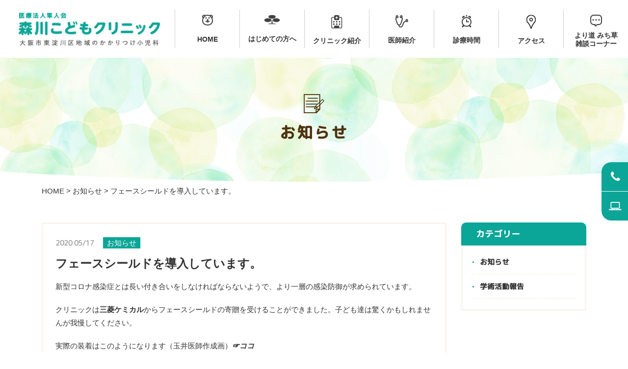

--- FILE ---
content_type: text/html; charset=UTF-8
request_url: http://morikawa-kodomo-clinic.com/news/info/1147/
body_size: 5794
content:
<!DOCTYPE html>
<html prefix="og: http://ogp.me/ns#" lang="ja">
<head>
<meta charset="UTF-8">
<!-- Google Tag Manager -->
<script>(function(w,d,s,l,i){w[l]=w[l]||[];w[l].push({'gtm.start':
new Date().getTime(),event:'gtm.js'});var f=d.getElementsByTagName(s)[0],
j=d.createElement(s),dl=l!='dataLayer'?'&l='+l:'';j.async=true;j.src=
'https://www.googletagmanager.com/gtm.js?id='+i+dl;f.parentNode.insertBefore(j,f);
})(window,document,'script','dataLayer','GTM-KGPRKCX');</script>
<!-- End Google Tag Manager -->
<title>フェースシールドを導入しています。 | 森川こどもクリニック</title>
<meta name="description" content="新型コロナ感染症とは長い付き合いをしなければならないようで、より一層の感染防御が求められています。クリニックは三菱ケミカ...">
<meta property="og:title" content="フェースシールドを導入しています。 | 森川こどもクリニック">
<meta property="og:type" content="article">
<meta property="og:url" content="http://morikawa-kodomo-clinic.com/news/info/1147/">
<meta name="keywords" content="予防接種,小児科,感染症,ワクチン,大阪東淀川区,乳幼児健診">
<meta name="robots" content="index,follow">
<meta name="SKYPE_TOOLBAR" content="SKYPE_TOOLBAR_PARSER_COMPATIBLE">
<meta name="format-detection" content="telephone=no">
<meta name="viewport" content="width=device-width, initial-scale=1">
<link rel="shortcut icon" type="image/vnd.microsoft.icon" href="http://morikawa-kodomo-clinic.com/common/img/ico/favicon.ico">
<link rel="icon" type="image/vnd.microsoft.icon" href="http://morikawa-kodomo-clinic.com/common/img/ico/favicon.ico">
<link rel="shortcut icon" type="image/x-icon" href="http://morikawa-kodomo-clinic.com/common/img/ico/favicon.ico">
<meta name='robots' content='max-image-preview:large' />
<link rel="alternate" type="application/rss+xml" title="森川こどもクリニック &raquo; フィード" href="http://morikawa-kodomo-clinic.com/feed/" />
<link rel="alternate" type="application/rss+xml" title="森川こどもクリニック &raquo; コメントフィード" href="http://morikawa-kodomo-clinic.com/comments/feed/" />
<link rel='stylesheet' id='wp-block-library-css' href='http://morikawa-kodomo-clinic.com/wp/wp-includes/css/dist/block-library/style.min.css?ver=6.6.4' type='text/css' media='all' />
<style id='classic-theme-styles-inline-css' type='text/css'>
/*! This file is auto-generated */
.wp-block-button__link{color:#fff;background-color:#32373c;border-radius:9999px;box-shadow:none;text-decoration:none;padding:calc(.667em + 2px) calc(1.333em + 2px);font-size:1.125em}.wp-block-file__button{background:#32373c;color:#fff;text-decoration:none}
</style>
<style id='global-styles-inline-css' type='text/css'>
:root{--wp--preset--aspect-ratio--square: 1;--wp--preset--aspect-ratio--4-3: 4/3;--wp--preset--aspect-ratio--3-4: 3/4;--wp--preset--aspect-ratio--3-2: 3/2;--wp--preset--aspect-ratio--2-3: 2/3;--wp--preset--aspect-ratio--16-9: 16/9;--wp--preset--aspect-ratio--9-16: 9/16;--wp--preset--color--black: #000000;--wp--preset--color--cyan-bluish-gray: #abb8c3;--wp--preset--color--white: #ffffff;--wp--preset--color--pale-pink: #f78da7;--wp--preset--color--vivid-red: #cf2e2e;--wp--preset--color--luminous-vivid-orange: #ff6900;--wp--preset--color--luminous-vivid-amber: #fcb900;--wp--preset--color--light-green-cyan: #7bdcb5;--wp--preset--color--vivid-green-cyan: #00d084;--wp--preset--color--pale-cyan-blue: #8ed1fc;--wp--preset--color--vivid-cyan-blue: #0693e3;--wp--preset--color--vivid-purple: #9b51e0;--wp--preset--gradient--vivid-cyan-blue-to-vivid-purple: linear-gradient(135deg,rgba(6,147,227,1) 0%,rgb(155,81,224) 100%);--wp--preset--gradient--light-green-cyan-to-vivid-green-cyan: linear-gradient(135deg,rgb(122,220,180) 0%,rgb(0,208,130) 100%);--wp--preset--gradient--luminous-vivid-amber-to-luminous-vivid-orange: linear-gradient(135deg,rgba(252,185,0,1) 0%,rgba(255,105,0,1) 100%);--wp--preset--gradient--luminous-vivid-orange-to-vivid-red: linear-gradient(135deg,rgba(255,105,0,1) 0%,rgb(207,46,46) 100%);--wp--preset--gradient--very-light-gray-to-cyan-bluish-gray: linear-gradient(135deg,rgb(238,238,238) 0%,rgb(169,184,195) 100%);--wp--preset--gradient--cool-to-warm-spectrum: linear-gradient(135deg,rgb(74,234,220) 0%,rgb(151,120,209) 20%,rgb(207,42,186) 40%,rgb(238,44,130) 60%,rgb(251,105,98) 80%,rgb(254,248,76) 100%);--wp--preset--gradient--blush-light-purple: linear-gradient(135deg,rgb(255,206,236) 0%,rgb(152,150,240) 100%);--wp--preset--gradient--blush-bordeaux: linear-gradient(135deg,rgb(254,205,165) 0%,rgb(254,45,45) 50%,rgb(107,0,62) 100%);--wp--preset--gradient--luminous-dusk: linear-gradient(135deg,rgb(255,203,112) 0%,rgb(199,81,192) 50%,rgb(65,88,208) 100%);--wp--preset--gradient--pale-ocean: linear-gradient(135deg,rgb(255,245,203) 0%,rgb(182,227,212) 50%,rgb(51,167,181) 100%);--wp--preset--gradient--electric-grass: linear-gradient(135deg,rgb(202,248,128) 0%,rgb(113,206,126) 100%);--wp--preset--gradient--midnight: linear-gradient(135deg,rgb(2,3,129) 0%,rgb(40,116,252) 100%);--wp--preset--font-size--small: 13px;--wp--preset--font-size--medium: 20px;--wp--preset--font-size--large: 36px;--wp--preset--font-size--x-large: 42px;--wp--preset--spacing--20: 0.44rem;--wp--preset--spacing--30: 0.67rem;--wp--preset--spacing--40: 1rem;--wp--preset--spacing--50: 1.5rem;--wp--preset--spacing--60: 2.25rem;--wp--preset--spacing--70: 3.38rem;--wp--preset--spacing--80: 5.06rem;--wp--preset--shadow--natural: 6px 6px 9px rgba(0, 0, 0, 0.2);--wp--preset--shadow--deep: 12px 12px 50px rgba(0, 0, 0, 0.4);--wp--preset--shadow--sharp: 6px 6px 0px rgba(0, 0, 0, 0.2);--wp--preset--shadow--outlined: 6px 6px 0px -3px rgba(255, 255, 255, 1), 6px 6px rgba(0, 0, 0, 1);--wp--preset--shadow--crisp: 6px 6px 0px rgba(0, 0, 0, 1);}:where(.is-layout-flex){gap: 0.5em;}:where(.is-layout-grid){gap: 0.5em;}body .is-layout-flex{display: flex;}.is-layout-flex{flex-wrap: wrap;align-items: center;}.is-layout-flex > :is(*, div){margin: 0;}body .is-layout-grid{display: grid;}.is-layout-grid > :is(*, div){margin: 0;}:where(.wp-block-columns.is-layout-flex){gap: 2em;}:where(.wp-block-columns.is-layout-grid){gap: 2em;}:where(.wp-block-post-template.is-layout-flex){gap: 1.25em;}:where(.wp-block-post-template.is-layout-grid){gap: 1.25em;}.has-black-color{color: var(--wp--preset--color--black) !important;}.has-cyan-bluish-gray-color{color: var(--wp--preset--color--cyan-bluish-gray) !important;}.has-white-color{color: var(--wp--preset--color--white) !important;}.has-pale-pink-color{color: var(--wp--preset--color--pale-pink) !important;}.has-vivid-red-color{color: var(--wp--preset--color--vivid-red) !important;}.has-luminous-vivid-orange-color{color: var(--wp--preset--color--luminous-vivid-orange) !important;}.has-luminous-vivid-amber-color{color: var(--wp--preset--color--luminous-vivid-amber) !important;}.has-light-green-cyan-color{color: var(--wp--preset--color--light-green-cyan) !important;}.has-vivid-green-cyan-color{color: var(--wp--preset--color--vivid-green-cyan) !important;}.has-pale-cyan-blue-color{color: var(--wp--preset--color--pale-cyan-blue) !important;}.has-vivid-cyan-blue-color{color: var(--wp--preset--color--vivid-cyan-blue) !important;}.has-vivid-purple-color{color: var(--wp--preset--color--vivid-purple) !important;}.has-black-background-color{background-color: var(--wp--preset--color--black) !important;}.has-cyan-bluish-gray-background-color{background-color: var(--wp--preset--color--cyan-bluish-gray) !important;}.has-white-background-color{background-color: var(--wp--preset--color--white) !important;}.has-pale-pink-background-color{background-color: var(--wp--preset--color--pale-pink) !important;}.has-vivid-red-background-color{background-color: var(--wp--preset--color--vivid-red) !important;}.has-luminous-vivid-orange-background-color{background-color: var(--wp--preset--color--luminous-vivid-orange) !important;}.has-luminous-vivid-amber-background-color{background-color: var(--wp--preset--color--luminous-vivid-amber) !important;}.has-light-green-cyan-background-color{background-color: var(--wp--preset--color--light-green-cyan) !important;}.has-vivid-green-cyan-background-color{background-color: var(--wp--preset--color--vivid-green-cyan) !important;}.has-pale-cyan-blue-background-color{background-color: var(--wp--preset--color--pale-cyan-blue) !important;}.has-vivid-cyan-blue-background-color{background-color: var(--wp--preset--color--vivid-cyan-blue) !important;}.has-vivid-purple-background-color{background-color: var(--wp--preset--color--vivid-purple) !important;}.has-black-border-color{border-color: var(--wp--preset--color--black) !important;}.has-cyan-bluish-gray-border-color{border-color: var(--wp--preset--color--cyan-bluish-gray) !important;}.has-white-border-color{border-color: var(--wp--preset--color--white) !important;}.has-pale-pink-border-color{border-color: var(--wp--preset--color--pale-pink) !important;}.has-vivid-red-border-color{border-color: var(--wp--preset--color--vivid-red) !important;}.has-luminous-vivid-orange-border-color{border-color: var(--wp--preset--color--luminous-vivid-orange) !important;}.has-luminous-vivid-amber-border-color{border-color: var(--wp--preset--color--luminous-vivid-amber) !important;}.has-light-green-cyan-border-color{border-color: var(--wp--preset--color--light-green-cyan) !important;}.has-vivid-green-cyan-border-color{border-color: var(--wp--preset--color--vivid-green-cyan) !important;}.has-pale-cyan-blue-border-color{border-color: var(--wp--preset--color--pale-cyan-blue) !important;}.has-vivid-cyan-blue-border-color{border-color: var(--wp--preset--color--vivid-cyan-blue) !important;}.has-vivid-purple-border-color{border-color: var(--wp--preset--color--vivid-purple) !important;}.has-vivid-cyan-blue-to-vivid-purple-gradient-background{background: var(--wp--preset--gradient--vivid-cyan-blue-to-vivid-purple) !important;}.has-light-green-cyan-to-vivid-green-cyan-gradient-background{background: var(--wp--preset--gradient--light-green-cyan-to-vivid-green-cyan) !important;}.has-luminous-vivid-amber-to-luminous-vivid-orange-gradient-background{background: var(--wp--preset--gradient--luminous-vivid-amber-to-luminous-vivid-orange) !important;}.has-luminous-vivid-orange-to-vivid-red-gradient-background{background: var(--wp--preset--gradient--luminous-vivid-orange-to-vivid-red) !important;}.has-very-light-gray-to-cyan-bluish-gray-gradient-background{background: var(--wp--preset--gradient--very-light-gray-to-cyan-bluish-gray) !important;}.has-cool-to-warm-spectrum-gradient-background{background: var(--wp--preset--gradient--cool-to-warm-spectrum) !important;}.has-blush-light-purple-gradient-background{background: var(--wp--preset--gradient--blush-light-purple) !important;}.has-blush-bordeaux-gradient-background{background: var(--wp--preset--gradient--blush-bordeaux) !important;}.has-luminous-dusk-gradient-background{background: var(--wp--preset--gradient--luminous-dusk) !important;}.has-pale-ocean-gradient-background{background: var(--wp--preset--gradient--pale-ocean) !important;}.has-electric-grass-gradient-background{background: var(--wp--preset--gradient--electric-grass) !important;}.has-midnight-gradient-background{background: var(--wp--preset--gradient--midnight) !important;}.has-small-font-size{font-size: var(--wp--preset--font-size--small) !important;}.has-medium-font-size{font-size: var(--wp--preset--font-size--medium) !important;}.has-large-font-size{font-size: var(--wp--preset--font-size--large) !important;}.has-x-large-font-size{font-size: var(--wp--preset--font-size--x-large) !important;}
:where(.wp-block-post-template.is-layout-flex){gap: 1.25em;}:where(.wp-block-post-template.is-layout-grid){gap: 1.25em;}
:where(.wp-block-columns.is-layout-flex){gap: 2em;}:where(.wp-block-columns.is-layout-grid){gap: 2em;}
:root :where(.wp-block-pullquote){font-size: 1.5em;line-height: 1.6;}
</style>
<link rel='stylesheet' id='wp-pagenavi-css' href='http://morikawa-kodomo-clinic.com/wp/wp-content/plugins/wp-pagenavi/pagenavi-css.css?ver=2.70' type='text/css' media='all' />
<link rel='stylesheet' id='ico-css' href='//maxcdn.bootstrapcdn.com/font-awesome/4.6.3/css/font-awesome.min.css?ver=6.6.4' type='text/css' media='all' />
<link rel='stylesheet' id='flex-css' href='http://morikawa-kodomo-clinic.com/common/css/flexslider.css?ver=6.6.4' type='text/css' media='all' />
<link rel='stylesheet' id='slick1-css' href='http://morikawa-kodomo-clinic.com/common/css/slick.css?ver=6.6.4' type='text/css' media='all' />
<link rel='stylesheet' id='slick2-css' href='http://morikawa-kodomo-clinic.com/common/css/slick-theme.css?ver=6.6.4' type='text/css' media='all' />
<link rel='stylesheet' id='default-css' href='http://morikawa-kodomo-clinic.com/common/css/theme.css?ver=6.6.4' type='text/css' media='all' />
<link rel='stylesheet' id='builtin-css' href='http://morikawa-kodomo-clinic.com/wp/wp-content/themes/uniontheme/style.css?ver=6.6.4' type='text/css' media='all' />

<script>
  (function(i,s,o,g,r,a,m){i['GoogleAnalyticsObject']=r;i[r]=i[r]||function(){
  (i[r].q=i[r].q||[]).push(arguments)},i[r].l=1*new Date();a=s.createElement(o),
  m=s.getElementsByTagName(o)[0];a.async=1;a.src=g;m.parentNode.insertBefore(a,m)
  })(window,document,'script','//www.google-analytics.com/analytics.js','ga');

  ga('create', 'UA-113061168-1', 'auto');
  ga('require', 'displayfeatures');
  ga('require', 'linkid', 'linkid.js');
  ga('send', 'pageview');
</script>

</head>

<body class="post-template-default single single-post postid-1147 single-format-standard">
<!-- Google Tag Manager (noscript) -->
<noscript><iframe src="https://www.googletagmanager.com/ns.html?id=GTM-KGPRKCX"
height="0" width="0" style="display:none;visibility:hidden"></iframe></noscript>
<!-- End Google Tag Manager (noscript) -->
<div id="page">

<!--   ヘッダー   -->
<header class="l-header">
  <div class="row">
    <h1 class="logo col-xs-7 col-sm-3 col-lg-4"><a href="http://morikawa-kodomo-clinic.com/" class="hover"><img src="http://morikawa-kodomo-clinic.com/common/img/header/h_logo.png" alt="医療法人隼人会 森川こどもクリニック"></a></h1>
    <div class="gnavi col-sm-9 col-lg-8 hidden-xs">
      <ul>
        <li><a href="http://morikawa-kodomo-clinic.com/">
          <span class="icon"><img src="http://morikawa-kodomo-clinic.com/common/img/ico/navi_ico01.png" alt=""></span>
          <p>HOME</p>
        </a></li>
        <li><a href="http://morikawa-kodomo-clinic.com/first/">
          <span class="icon"><img src="http://morikawa-kodomo-clinic.com/common/img/ico/navi_ico02.png" alt=""></span>
          <p>はじめての方へ</p>
        </a></li>
        <li><a href="http://morikawa-kodomo-clinic.com/clinic/">
          <span class="icon"><img src="http://morikawa-kodomo-clinic.com/common/img/ico/navi_ico03.png" alt=""></span>
          <p>クリニック紹介</p>
        </a></li>
        <li><a href="http://morikawa-kodomo-clinic.com/intro/">
          <span class="icon"><img src="http://morikawa-kodomo-clinic.com/common/img/ico/navi_ico04.png" alt=""></span>
          <p>医師紹介</p>
        </a></li>
        <li><a href="http://morikawa-kodomo-clinic.com/time/">
          <span class="icon"><img src="http://morikawa-kodomo-clinic.com/common/img/ico/navi_ico05.png" alt=""></span>
          <p>診療時間</p>
        </a></li>
        <li><a href="http://morikawa-kodomo-clinic.com/access/">
          <span class="icon"><img src="http://morikawa-kodomo-clinic.com/common/img/ico/navi_ico06.png" alt=""></span>
          <p>アクセス</p>
        </a></li>
        <li><a href="http://morikawa-kodomo-clinic.com/column/">
          <span class="icon"><img src="http://morikawa-kodomo-clinic.com/common/img/ico/navi_ico07.png" alt=""></span>
          <p>より道 みち草<br>雑談コーナー</p>
        </a></li>
      </ul>
    </div>
    <!-- SP -->
    <div class="btn_box visible-xs">
      <div class="menu_btn">
        <span></span>
      </div>
      <p>MENU</p>
    </div>
  </div>

  <div class="drawer">
    <ul class="navi">
      <li><a href="http://morikawa-kodomo-clinic.com/">HOME</a></li>
      <li><a href="http://morikawa-kodomo-clinic.com/first/">はじめての方へ</a></li>
      <li><a href="http://morikawa-kodomo-clinic.com/clinic/">クリニック紹介</a></li>
      <li><a href="http://morikawa-kodomo-clinic.com/intro/">医師紹介</a></li>
      <li><a href="http://morikawa-kodomo-clinic.com/time/">診療時間・担当医</a></li>
      <li><a href="http://morikawa-kodomo-clinic.com/access/">アクセス</a></li>
      <li><a href="http://morikawa-kodomo-clinic.com/column/">より道 みち草 雑談コーナー</a></li>
    </ul>
  <!-- /.drawer --></div>

<!-- / .l-header --></header>


<div class="side_contact">
  <ul>
    <li>
      <div class="wrap">
        <i class="fa fa-phone" aria-hidden="true"></i>
        <span data-action="call" data-tel="06-6327-0415">06-6327-0415</span>
      </div>
    </li>
    <li>
      <a href="http://ssc.doctorqube.com/morikawakodomo-cl/" target="new" class="wrap">
        <i class="fa fa-laptop" aria-hidden="true"></i>
        WEB予約<span class="hidden-xs">はこちら</span>
      </a>
    </li>
  </ul>
<!-- /.side_contact --></div>


<div class="lower_ttl">

		<h2 class="news">お知らせ</h2>

  
<!--.lower_ttl--></div>

<!--    コンテンツ	-->

<div class="l-contents">

	  <div class="crumbs">
  <div class="container">
	<ul>

	<li class="home"><a href="http://morikawa-kodomo-clinic.com/">HOME</a>&nbsp;&gt;</li>

		<li><a href="http://morikawa-kodomo-clinic.com/news/info/">お知らせ</a>&nbsp;&gt;</li>
	
	<li>フェースシールドを導入しています。  </li>

	</ul>
  </div>
  </div>
	
    <div class="l-main">

<div class="container">
<div class="row">

<div class="main_col col-sm-9">
<article class="single post">
	<div class="top">
		<span class="date">2020 05/17</span>
				<span class="cat color1">
			お知らせ		</span>
			</div>
	<h2>フェースシールドを導入しています。</h2>

	<div class="body">
	<p>新型コロナ感染症とは長い付き合いをしなければならないようで、より一層の感染防御が求められています。</p>
<p>クリニックは<strong>三菱ケミカル</strong>からフェースシールドの寄贈を受けることができました。子ども達は驚くかもしれませんが我慢してください。</p>
<p>実際の装着はこのようになります（玉井医師作成画）<a href="http://morikawa-kodomo-clinic.com/column/column02/1143/" target="_blank" rel="noopener"><em><strong>☞ココ</strong></em></a></p>
	</div>
</article>
<!-- START pagenavi-voice.php -->
<nav class="pagenavi">
		<a class="prev" href="http://morikawa-kodomo-clinic.com/info/1076"><span class="name">&laquo;&nbsp;&nbsp;予防接種（ワクチン）は不要不急?????</span></a>
		<a class="index" href="http://morikawa-kodomo-clinic.com/news/info/">一覧へもどる</a>
	<span style="display:none">string(5) "news/"
</span>
	<span style="display:none">string(5) "info/"
</span>
		<a class="next" href="http://morikawa-kodomo-clinic.com/info/1187"><span class="name">コロナ感染症で、家庭がぎくしゃくした時に・・・&nbsp;&nbsp;&raquo;</span></a>
	</nav>
<!-- END pagenavi-voice.php -->
<!-- /.main_col col-sm-9 --></div>


<aside class="l-side col-sm-3">
	<nav>
		<h3>カテゴリー</h3>
		<ul>
			<li class="cat-item cat-item-2"><a href="http://morikawa-kodomo-clinic.com/news/info/">お知らせ</a>
</li>
	<li class="cat-item cat-item-3"><a href="http://morikawa-kodomo-clinic.com/news/report/">学術活動報告</a>
</li>
		</ul>
	</nav>
<!-- / .l-side" --></aside>
	
<!-- /.row --></div>
<!-- /.container --></div>




  <!-- / .inner --></div>
<!-- / .l-contents --></div>

<!--     フッター   -->

<footer class="l-footer">
  <div class="container">
    <div class="f_nav">
      <ul>
        <li><a href="http://morikawa-kodomo-clinic.com/first/">はじめての方へ</a></li>
        <li><a href="http://morikawa-kodomo-clinic.com/clinic/">クリニック紹介</a></li>
        <li><a href="http://morikawa-kodomo-clinic.com/intro/">医師紹介</a></li>
        <li><a href="http://morikawa-kodomo-clinic.com/time/">診察時間</a></li>
        <li><a href="http://morikawa-kodomo-clinic.com/access/">アクセス</a></li>
        <li><a href="http://morikawa-kodomo-clinic.com/news/">お知らせ</a></li>
        <li><a href="http://morikawa-kodomo-clinic.com/column/">より道 みち草 雑談コーナー</a></li>
      </ul>
    <!-- /.f_nav --></div>
  <!-- / .container --></div>
  <div class="copyright tC">&copy; 2018 医療法人隼人会 森川こどもクリニック</div>
<!-- / .l-footer --></footer>

<!-- / #page --></div>

<script type="text/javascript" src="//ajax.googleapis.com/ajax/libs/jquery/2.1.0/jquery.min.js?ver=6.6.4" id="jquery-js"></script>
<script type="text/javascript" src="http://morikawa-kodomo-clinic.com/common/js/min/scripts.js?ver=6.6.4" id="scripts-js"></script>
</body>
</html>

--- FILE ---
content_type: text/css
request_url: http://morikawa-kodomo-clinic.com/common/css/theme.css?ver=6.6.4
body_size: 17169
content:
@charset "UTF-8";
/* Reset Style */
html {
  overflow-y: scroll; }

body {
  line-height: 1;
  color: #000; }

/* html5doctor.com Reset Stylesheet v1.6.1
	Last Updated: 2010-09-17 Author: Richard Clark - http://richclarkdesign.com Twitter: @rich_clark */
html, body, div, span, object, iframe,
h1, h2, h3, h4, h5, h6, p, blockquote, pre,
abbr, address, cite, code,
del, dfn, em, img, ins, kbd, q, samp,
small, strong, sub, sup, var,
b, i,
dl, dt, dd, ol, ul, li,
fieldset, form, label, legend,
table, caption, tbody, tfoot, thead, tr, th, td,
article, aside, canvas, details, figcaption, figure,
footer, header, hgroup, menu, nav, section, summary,
time, mark, audio, video {
  margin: 0;
  padding: 0;
  border: 0;
  outline: 0;
  vertical-align: baseline;
  background: transparent; }

article, aside, details, figcaption, figure,
footer, header, hgroup, menu, nav, section {
  display: block; }

ul {
  list-style: none; }

blockquote, q {
  quotes: none; }

blockquote:before, blockquote:after,
q:before, q:after {
  content: '';
  content: none; }

a {
  margin: 0;
  padding: 0;
  vertical-align: baseline;
  background: transparent; }

ins {
  background-color: #ff9;
  color: #000;
  text-decoration: none; }

mark {
  background-color: #ff9;
  color: #000;
  font-style: italic;
  font-weight: bold; }

del {
  text-decoration: line-through; }

abbr[title], dfn[title] {
  border-bottom: 1px dotted;
  cursor: help; }

table {
  border-collapse: collapse;
  border-spacing: 0; }

hr {
  display: block;
  height: 1px;
  border: 0;
  border-top: 1px solid #cccccc;
  margin: 1em 0;
  padding: 0; }

input, select {
  vertical-align: middle; }

/* YUI 3.4.1 (build 4118) Copyright 2011 Yahoo! Inc. All rights reserved.
Licensed under the BSD License. http://yuilibrary.com/license/ */
body {
  font: 13px/1.231 arial,helvetica,clean,sans-serif;
  *font-size: small;
  *font: x-small; }

select, input, button, textarea {
  font: 99% arial,helvetica,clean,sans-serif; }

table {
  font-size: inherit;
  font: 100%; }

pre, code, kbd, samp, tt {
  font-family: monospace;
  *font-size: 108%;
  line-height: 100%; }

@font-face {
  font-family: 'rounded-mplus-2c';
  src: url("../fonts/rounded-x-mplus-2c-medium.eot");
  src: url("../fonts/rounded-x-mplus-2c-medium.eot?#iefix") format("embedded-opentype"), url("../fonts/rounded-x-mplus-2c-medium.woff") format("woff"), url("../fonts/rounded-x-mplus-2c-medium.ttf") format("truetype"); }

/**以下レスポンシブグリッド用**/
.mt0 {
  margin-top: 0px !important; }

.mb0 {
  margin-bottom: 0px !important; }

.pt0 {
  padding-top: 0px !important; }

.pb0 {
  padding-bottom: 0px !important; }

.mt5 {
  margin-top: 5px !important; }

.mb5 {
  margin-bottom: 5px !important; }

.pt5 {
  padding-top: 5px !important; }

.pb5 {
  padding-bottom: 5px !important; }

.mt10 {
  margin-top: 10px !important; }

.mb10 {
  margin-bottom: 10px !important; }

.pt10 {
  padding-top: 10px !important; }

.pb10 {
  padding-bottom: 10px !important; }

.mt15 {
  margin-top: 15px !important; }

.mb15 {
  margin-bottom: 15px !important; }

.pt15 {
  padding-top: 15px !important; }

.pb15 {
  padding-bottom: 15px !important; }

.mt20 {
  margin-top: 20px !important; }

.mb20 {
  margin-bottom: 20px !important; }

.pt20 {
  padding-top: 20px !important; }

.pb20 {
  padding-bottom: 20px !important; }

.mt25 {
  margin-top: 25px !important; }

.mb25 {
  margin-bottom: 25px !important; }

.pt25 {
  padding-top: 25px !important; }

.pb25 {
  padding-bottom: 25px !important; }

.mt30 {
  margin-top: 30px !important; }

.mb30 {
  margin-bottom: 30px !important; }

.pt30 {
  padding-top: 30px !important; }

.pb30 {
  padding-bottom: 30px !important; }

.mt35 {
  margin-top: 35px !important; }

.mb35 {
  margin-bottom: 35px !important; }

.pt35 {
  padding-top: 35px !important; }

.pb35 {
  padding-bottom: 35px !important; }

.mt40 {
  margin-top: 40px !important; }

.mb40 {
  margin-bottom: 40px !important; }

.pt40 {
  padding-top: 40px !important; }

.pb40 {
  padding-bottom: 40px !important; }

.mt45 {
  margin-top: 45px !important; }

.mb45 {
  margin-bottom: 45px !important; }

.pt45 {
  padding-top: 45px !important; }

.pb45 {
  padding-bottom: 45px !important; }

.mt50 {
  margin-top: 50px !important; }

.mb50 {
  margin-bottom: 50px !important; }

.pt50 {
  padding-top: 50px !important; }

.pb50 {
  padding-bottom: 50px !important; }

.mt55 {
  margin-top: 55px !important; }

.mb55 {
  margin-bottom: 55px !important; }

.pt55 {
  padding-top: 55px !important; }

.pb55 {
  padding-bottom: 55px !important; }

.mt60 {
  margin-top: 60px !important; }

.mb60 {
  margin-bottom: 60px !important; }

.pt60 {
  padding-top: 60px !important; }

.pb60 {
  padding-bottom: 60px !important; }

.mt65 {
  margin-top: 65px !important; }

.mb65 {
  margin-bottom: 65px !important; }

.pt65 {
  padding-top: 65px !important; }

.pb65 {
  padding-bottom: 65px !important; }

.mt70 {
  margin-top: 70px !important; }

.mb70 {
  margin-bottom: 70px !important; }

.pt70 {
  padding-top: 70px !important; }

.pb70 {
  padding-bottom: 70px !important; }

.mt75 {
  margin-top: 75px !important; }

.mb75 {
  margin-bottom: 75px !important; }

.pt75 {
  padding-top: 75px !important; }

.pb75 {
  padding-bottom: 75px !important; }

.mt80 {
  margin-top: 80px !important; }

.mb80 {
  margin-bottom: 80px !important; }

.pt80 {
  padding-top: 80px !important; }

.pb80 {
  padding-bottom: 80px !important; }

.mt85 {
  margin-top: 85px !important; }

.mb85 {
  margin-bottom: 85px !important; }

.pt85 {
  padding-top: 85px !important; }

.pb85 {
  padding-bottom: 85px !important; }

.mt90 {
  margin-top: 90px !important; }

.mb90 {
  margin-bottom: 90px !important; }

.pt90 {
  padding-top: 90px !important; }

.pb90 {
  padding-bottom: 90px !important; }

.mt95 {
  margin-top: 95px !important; }

.mb95 {
  margin-bottom: 95px !important; }

.pt95 {
  padding-top: 95px !important; }

.pb95 {
  padding-bottom: 95px !important; }

.mt100 {
  margin-top: 100px !important; }

.mb100 {
  margin-bottom: 100px !important; }

.pt100 {
  padding-top: 100px !important; }

.pb100 {
  padding-bottom: 100px !important; }

* {
  -webkit-box-sizing: border-box;
  -moz-box-sizing: border-box;
  box-sizing: border-box; }

.container-fluid, .container {
  margin-right: auto;
  margin-left: auto;
  padding-left: 15px;
  padding-right: 15px; }

.row {
  box-sizing: border-box;
  display: flex;
  flex: 0 1 auto;
  flex-direction: row;
  flex-wrap: wrap;
  margin-right: -15px;
  margin-left: -15px; }
  .row.reverse {
    flex-direction: row-reverse; }

.col.reverse {
  flex-direction: column-reverse; }

.col-1, .col-2, .col-3, .col-4, .col-5, .col-6, .col-7, .col-8, .col-9, .col-10, .col-11, .col-12, .col, .col-sm-1, .col-sm-2, .col-sm-3, .col-sm-4, .col-sm-5, .col-sm-6, .col-sm-7, .col-sm-8, .col-sm-9, .col-sm-10, .col-sm-11, .col-sm-12, .col-sm, .col-md-1, .col-md-2, .col-md-3, .col-md-4, .col-md-5, .col-md-6, .col-md-7, .col-md-8, .col-md-9, .col-md-10, .col-md-11, .col-md-12, .col-md, .col-lg-1, .col-lg-2, .col-lg-3, .col-lg-4, .col-lg-5, .col-lg-6, .col-lg-7, .col-lg-8, .col-lg-9, .col-lg-10, .col-lg-11, .col-lg-12, .col-lg, .col-xl-1, .col-xl-2, .col-xl-3, .col-xl-4, .col-xl-5, .col-xl-6, .col-xl-7, .col-xl-8, .col-xl-9, .col-xl-10, .col-xl-11, .col-xl-12, .col-xl {
  width: 100%;
  position: relative;
  padding-right: 15px;
  padding-left: 15px; }

.col-xs, .col-xs-1, .col-xs-2, .col-xs-3, .col-xs-4, .col-xs-5, .col-xs-6, .col-xs-7, .col-xs-8, .col-xs-9, .col-xs-10, .col-xs-11, .col-xs-12, .col-xs-offset-0, .col-xs-offset-1, .col-xs-offset-2, .col-xs-offset-3, .col-xs-offset-4, .col-xs-offset-5, .col-xs-offset-6, .col-xs-offset-7, .col-xs-offset-8, .col-xs-offset-9, .col-xs-offset-10, .col-xs-offset-11, .col-xs-offset-12 {
  box-sizing: border-box;
  flex: 0 0 auto;
  padding-right: 15px;
  padding-left: 15px; }

.col-xs {
  flex-grow: 1;
  flex-basis: 0;
  max-width: 100%; }

.col-xs-1 {
  flex-basis: 8.33333333%;
  max-width: 8.33333333%; }

.col-xs-2 {
  flex-basis: 16.66666667%;
  max-width: 16.66666667%; }

.col-xs-3 {
  flex-basis: 25%;
  max-width: 25%; }

.col-xs-4 {
  flex-basis: 33.33333333%;
  max-width: 33.33333333%; }

.col-xs-5 {
  flex-basis: 41.66666667%;
  max-width: 41.66666667%; }

.col-xs-6 {
  flex-basis: 50%;
  max-width: 50%; }

.col-xs-7 {
  flex-basis: 58.33333333%;
  max-width: 58.33333333%; }

.col-xs-8 {
  flex-basis: 66.66666667%;
  max-width: 66.66666667%; }

.col-xs-9 {
  flex-basis: 75%;
  max-width: 75%; }

.col-xs-10 {
  flex-basis: 83.33333333%;
  max-width: 83.33333333%; }

.col-xs-11 {
  flex-basis: 91.66666667%;
  max-width: 91.66666667%; }

.col-xs-12 {
  flex-basis: 100%;
  max-width: 100%; }

.col-xs-offset-0 {
  margin-left: 0; }

.col-xs-offset-1 {
  margin-left: 8.33333333%; }

.col-xs-offset-2 {
  margin-left: 16.66666667%; }

.col-xs-offset-3 {
  margin-left: 25%; }

.col-xs-offset-4 {
  margin-left: 33.33333333%; }

.col-xs-offset-5 {
  margin-left: 41.66666667%; }

.col-xs-offset-6 {
  margin-left: 50%; }

.col-xs-offset-7 {
  margin-left: 58.33333333%; }

.col-xs-offset-8 {
  margin-left: 66.66666667%; }

.col-xs-offset-9 {
  margin-left: 75%; }

.col-xs-offset-10 {
  margin-left: 83.33333333%; }

.col-xs-offset-11 {
  margin-left: 91.66666667%; }

.start-xs {
  justify-content: flex-start;
  text-align: start; }

.center-xs {
  justify-content: center;
  text-align: center; }

.end-xs {
  justify-content: flex-end;
  text-align: end; }

.top-xs {
  align-items: flex-start; }

.middle-xs {
  align-items: center; }

.bottom-xs {
  -webkit-box-align: end;
  -ms-flex-align: end;
  align-items: flex-end; }

.around-xs {
  -ms-flex-pack: distribute;
  justify-content: space-around; }

.between-xs {
  -webkit-box-pack: justify;
  -ms-flex-pack: justify;
  justify-content: space-between; }

.first-xs {
  -webkit-box-ordinal-group: 0;
  -ms-flex-order: -1;
  order: -1; }

.last-xs {
  -webkit-box-ordinal-group: 2;
  -ms-flex-order: 1;
  order: 1; }

@media (min-width: 768px) {
  .container {
    width: 768px; }
  .col-sm, .col-sm-1, .col-sm-2, .col-sm-3, .col-sm-4, .col-sm-5, .col-sm-6, .col-sm-7, .col-sm-8, .col-sm-9, .col-sm-10, .col-sm-11, .col-sm-12, .col-sm-offset-0, .col-sm-offset-1, .col-sm-offset-2, .col-sm-offset-3, .col-sm-offset-4, .col-sm-offset-5, .col-sm-offset-6, .col-sm-offset-7, .col-sm-offset-8, .col-sm-offset-9, .col-sm-offset-10, .col-sm-offset-11, .col-sm-offset-12 {
    box-sizing: border-box;
    flex: 0 0 auto;
    padding-right: 15px;
    padding-left: 15px; }
  .col-sm {
    flex-grow: 1;
    flex-basis: 0;
    max-width: 100%; }
  .col-sm-1 {
    flex-basis: 8.33333333%;
    max-width: 8.33333333%; }
  .col-sm-2 {
    flex-basis: 16.66666667%;
    max-width: 16.66666667%; }
  .col-sm-3 {
    flex-basis: 25%;
    max-width: 25%; }
  .col-sm-4 {
    flex-basis: 33.33333333%;
    max-width: 33.33333333%; }
  .col-sm-5 {
    flex-basis: 41.66666667%;
    max-width: 41.66666667%; }
  .col-sm-6 {
    flex-basis: 50%;
    max-width: 50%; }
  .col-sm-7 {
    flex-basis: 58.33333333%;
    max-width: 58.33333333%; }
  .col-sm-8 {
    flex-basis: 66.66666667%;
    max-width: 66.66666667%; }
  .col-sm-9 {
    flex-basis: 75%;
    max-width: 75%; }
  .col-sm-10 {
    flex-basis: 83.33333333%;
    max-width: 83.33333333%; }
  .col-sm-11 {
    flex-basis: 91.66666667%;
    max-width: 91.66666667%; }
  .col-sm-12 {
    flex-basis: 100%;
    max-width: 100%; }
  .col-sm-offset-0 {
    margin-left: 0; }
  .col-sm-offset-1 {
    margin-left: 8.33333333%; }
  .col-sm-offset-2 {
    margin-left: 16.66666667%; }
  .col-sm-offset-3 {
    margin-left: 25%; }
  .col-sm-offset-4 {
    margin-left: 33.33333333%; }
  .col-sm-offset-5 {
    margin-left: 41.66666667%; }
  .col-sm-offset-6 {
    margin-left: 50%; }
  .col-sm-offset-7 {
    margin-left: 58.33333333%; }
  .col-sm-offset-8 {
    margin-left: 66.66666667%; }
  .col-sm-offset-9 {
    margin-left: 75%; }
  .col-sm-offset-10 {
    margin-left: 83.33333333%; }
  .col-sm-offset-11 {
    margin-left: 91.66666667%; }
  .start-sm {
    justify-content: flex-start;
    text-align: start; }
  .center-sm {
    text-align: center; }
  .end-sm {
    justify-content: flex-end;
    text-align: end; }
  .top-sm {
    align-items: flex-start; }
  .middle-sm {
    align-items: center; }
  .bottom-sm {
    align-items: flex-end; }
  .around-sm {
    justify-content: space-around; }
  .between-sm {
    justify-content: space-between; }
  .first-sm {
    order: -1; }
  .last-sm {
    order: 1; } }

@media (min-width: 992px) {
  .container {
    width: 992px; }
  .col-md, .col-md-1, .col-md-2, .col-md-3, .col-md-4, .col-md-5, .col-md-6, .col-md-7, .col-md-8, .col-md-9, .col-md-10, .col-md-11, .col-md-12, .col-md-offset-0, .col-md-offset-1, .col-md-offset-2, .col-md-offset-3, .col-md-offset-4, .col-md-offset-5, .col-md-offset-6, .col-md-offset-7, .col-md-offset-8, .col-md-offset-9, .col-md-offset-10, .col-md-offset-11, .col-md-offset-12 {
    box-sizing: border-box;
    flex: 0 0 auto;
    padding-right: 15px;
    padding-left: 15px; }
  .col-md {
    -webkit-box-flex: 1;
    -ms-flex-positive: 1;
    flex-grow: 1;
    flex-basis: 0;
    max-width: 100%; }
  .col-md-1 {
    flex-basis: 8.33333333%;
    max-width: 8.33333333%; }
  .col-md-2 {
    flex-basis: 16.66666667%;
    max-width: 16.66666667%; }
  .col-md-3 {
    flex-basis: 25%;
    max-width: 25%; }
  .col-md-4 {
    flex-basis: 33.33333333%;
    max-width: 33.33333333%; }
  .col-md-5 {
    flex-basis: 41.66666667%;
    max-width: 41.66666667%; }
  .col-md-6 {
    flex-basis: 50%;
    max-width: 50%; }
  .col-md-7 {
    flex-basis: 58.33333333%;
    max-width: 58.33333333%; }
  .col-md-8 {
    flex-basis: 66.66666667%;
    max-width: 66.66666667%; }
  .col-md-9 {
    flex-basis: 75%;
    max-width: 75%; }
  .col-md-10 {
    flex-basis: 83.33333333%;
    max-width: 83.33333333%; }
  .col-md-11 {
    flex-basis: 91.66666667%;
    max-width: 91.66666667%; }
  .col-md-12 {
    flex-basis: 100%;
    max-width: 100%; }
  .col-md-offset-0 {
    margin-left: 0; }
  .col-md-offset-1 {
    margin-left: 8.33333333%; }
  .col-md-offset-2 {
    margin-left: 16.66666667%; }
  .col-md-offset-3 {
    margin-left: 25%; }
  .col-md-offset-4 {
    margin-left: 33.33333333%; }
  .col-md-offset-5 {
    margin-left: 41.66666667%; }
  .col-md-offset-6 {
    margin-left: 50%; }
  .col-md-offset-7 {
    margin-left: 58.33333333%; }
  .col-md-offset-8 {
    margin-left: 66.66666667%; }
  .col-md-offset-9 {
    margin-left: 75%; }
  .col-md-offset-10 {
    margin-left: 83.33333333%; }
  .col-md-offset-11 {
    margin-left: 91.66666667%; }
  .start-md {
    justify-content: flex-start;
    text-align: start; }
  .center-md {
    text-align: center; }
  .end-md {
    justify-content: flex-end;
    text-align: end; }
  .top-md {
    align-items: flex-start; }
  .middle-md {
    align-items: center; }
  .bottom-md {
    align-items: flex-end; }
  .around-md {
    justify-content: space-around; }
  .between-md {
    justify-content: space-between; }
  .first-md {
    order: -1; }
  .last-md {
    order: 1; } }

@media (min-width: 1300px) {
  .container {
    width: 1300px; }
  .col-lg, .col-lg-1, .col-lg-2, .col-lg-3, .col-lg-4, .col-lg-5, .col-lg-6, .col-lg-7, .col-lg-8, .col-lg-9, .col-lg-10, .col-lg-11, .col-lg-12, .col-lg-offset-0, .col-lg-offset-1, .col-lg-offset-2, .col-lg-offset-3, .col-lg-offset-4, .col-lg-offset-5, .col-lg-offset-6, .col-lg-offset-7, .col-lg-offset-8, .col-lg-offset-9, .col-lg-offset-10, .col-lg-offset-11, .col-lg-offset-12 {
    box-sizing: border-box;
    flex: 0 0 auto;
    padding-right: 15px;
    padding-left: 15px; }
  .col-lg {
    flex-grow: 1;
    flex-basis: 0;
    max-width: 100%; }
  .col-lg-1 {
    flex-basis: 8.33333333%;
    max-width: 8.33333333%; }
  .col-lg-2 {
    flex-basis: 16.66666667%;
    max-width: 16.66666667%; }
  .col-lg-3 {
    flex-basis: 25%;
    max-width: 25%; }
  .col-lg-4 {
    flex-basis: 33.33333333%;
    max-width: 33.33333333%; }
  .col-lg-5 {
    flex-basis: 41.66666667%;
    max-width: 41.66666667%; }
  .col-lg-6 {
    flex-basis: 50%;
    max-width: 50%; }
  .col-lg-7 {
    flex-basis: 58.33333333%;
    max-width: 58.33333333%; }
  .col-lg-8 {
    flex-basis: 66.66666667%;
    max-width: 66.66666667%; }
  .col-lg-9 {
    flex-basis: 75%;
    max-width: 75%; }
  .col-lg-10 {
    flex-basis: 83.33333333%;
    max-width: 83.33333333%; }
  .col-lg-11 {
    flex-basis: 91.66666667%;
    max-width: 91.66666667%; }
  .col-lg-12 {
    flex-basis: 100%;
    max-width: 100%; }
  .col-lg-offset-0 {
    margin-left: 0; }
  .col-lg-offset-1 {
    margin-left: 8.33333333%; }
  .col-lg-offset-2 {
    margin-left: 16.66666667%; }
  .col-lg-offset-3 {
    margin-left: 25%; }
  .col-lg-offset-4 {
    margin-left: 33.33333333%; }
  .col-lg-offset-5 {
    margin-left: 41.66666667%; }
  .col-lg-offset-6 {
    margin-left: 50%; }
  .col-lg-offset-7 {
    margin-left: 58.33333333%; }
  .col-lg-offset-8 {
    margin-left: 66.66666667%; }
  .col-lg-offset-9 {
    margin-left: 75%; }
  .col-lg-offset-10 {
    margin-left: 83.33333333%; }
  .col-lg-offset-11 {
    margin-left: 91.66666667%; }
  .start-lg {
    justify-content: flex-start;
    text-align: start; }
  .center-lg {
    text-align: center; }
  .end-lg {
    justify-content: flex-end;
    text-align: end; }
  .top-lg {
    align-items: flex-start; }
  .middle-lg {
    align-items: center; }
  .bottom-lg {
    align-items: flex-end; }
  .around-lg {
    justify-content: space-around; }
  .between-lg {
    justify-content: space-between; }
  .first-lg {
    order: -1; }
  .last-lg {
    order: 1; } }

.visible-xs {
  display: none !important; }

.visible-sm {
  display: none !important; }

.visible-md {
  display: none !important; }

.visible-lg {
  display: none !important; }

.visible-xs-block,
.visible-xs-inline,
.visible-xs-inline-block,
.visible-sm-block,
.visible-sm-inline,
.visible-sm-inline-block,
.visible-md-block,
.visible-md-inline,
.visible-md-inline-block,
.visible-lg-block,
.visible-lg-inline,
.visible-lg-inline-block {
  display: none !important; }

@media (max-width: 767px) {
  .visible-xs {
    display: block !important; }
  table.visible-xs {
    display: table !important; }
  tr.visible-xs {
    display: table-row !important; }
  th.visible-xs,
  td.visible-xs {
    display: table-cell !important; } }

@media (max-width: 767px) {
  .visible-xs-block {
    display: block !important; } }

@media (max-width: 767px) {
  .visible-xs-inline {
    display: inline !important; } }

@media (max-width: 767px) {
  .visible-xs-inline-block {
    display: inline-block !important; } }

@media (min-width: 768px) and (max-width: 991px) {
  .visible-sm {
    display: block !important; }
  table.visible-sm {
    display: table !important; }
  tr.visible-sm {
    display: table-row !important; }
  th.visible-sm,
  td.visible-sm {
    display: table-cell !important; } }

@media (min-width: 768px) and (max-width: 991px) {
  .visible-sm-block {
    display: block !important; } }

@media (min-width: 768px) and (max-width: 991px) {
  .visible-sm-inline {
    display: inline !important; } }

@media (min-width: 768px) and (max-width: 991px) {
  .visible-sm-inline-block {
    display: inline-block !important; } }

@media (min-width: 992px) and (max-width: 1299px) {
  .visible-md {
    display: block !important; }
  table.visible-md {
    display: table !important; }
  tr.visible-md {
    display: table-row !important; }
  th.visible-md,
  td.visible-md {
    display: table-cell !important; } }

@media (min-width: 992px) and (max-width: 1299px) {
  .visible-md-block {
    display: block !important; } }

@media (min-width: 992px) and (max-width: 1299px) {
  .visible-md-inline {
    display: inline !important; } }

@media (min-width: 992px) and (max-width: 1299px) {
  .visible-md-inline-block {
    display: inline-block !important; } }

@media (min-width: 1300px) {
  .visible-lg {
    display: block !important; }
  table.visible-lg {
    display: table !important; }
  tr.visible-lg {
    display: table-row !important; }
  th.visible-lg,
  td.visible-lg {
    display: table-cell !important; } }

@media (min-width: 1300px) {
  .visible-lg-block {
    display: block !important; } }

@media (min-width: 1300px) {
  .visible-lg-inline {
    display: inline !important; } }

@media (min-width: 1300px) {
  .visible-lg-inline-block {
    display: inline-block !important; } }

@media (max-width: 767px) {
  .hidden-xs {
    display: none !important; } }

@media (min-width: 768px) and (max-width: 991px) {
  .hidden-sm {
    display: none !important; } }

@media (min-width: 992px) and (max-width: 1299px) {
  .hidden-md {
    display: none !important; } }

@media (min-width: 1300px) {
  .hidden-lg {
    display: none !important; } }

@media (max-width: 767px) {
  .xs-center {
    text-align: center !important; } }

@media (min-width: 768px) and (max-width: 991px) {
  .sm-center {
    text-align: center !important; } }

@media (min-width: 992px) and (max-width: 1299px) {
  .md-center {
    text-align: center !important; } }

@media (min-width: 1300px) {
  .lg-center {
    text-align: center !important; } }

@media (max-width: 767px) {
  .xs-right {
    text-align: right !important; } }

@media (min-width: 768px) and (max-width: 991px) {
  .sm-right {
    text-align: right !important; } }

@media (min-width: 992px) and (max-width: 1299px) {
  .md-right {
    text-align: right !important; } }

@media (min-width: 1300px) {
  .lg-right {
    text-align: right !important; } }

html {
  font-size: 62.5%; }

body {
  background: #fff;
  color: #333;
  font-family: "游ゴシック", YuGothic, "ヒラギノ角ゴ Pro W3", "Hiragino Kaku Gothic Pro", "メイリオ", Meiryo, Verdana, sans-serif;
  -webkit-text-size-adjust: 100%; }

#page {
  position: relative;
  font-size: 15px;
  font-size: 1.5rem;
  overflow: hidden;
  font-weight: 500; }

#page {
  min-width: 1140px; }

.container {
  width: 1140px; }

a {
  text-decoration: none; }
  a:link {
    color: #333; }
  a:visited {
    color: #333; }
  a:hover {
    color: #333; }
  a:active {
    color: #333; }

img {
  line-height: 1;
  font-size: 0;
  vertical-align: top;
  height: auto;
  max-width: 100%; }

table {
  width: 100%;
  margin: 0 auto 20px;
  border-collapse: collapse; }

th, td {
  padding: 10px;
  border: 1px solid #CCC;
  vertical-align: top; }

section {
  margin-bottom: 40px; }

.inline_block {
  display: inline-block; }

.table_cell {
  display: table-cell;
  *display: inline;
  *zoom: 1;
  vertical-align: middle; }

.ovfl {
  overflow: hidden; }

.fr,
.imgR,
.alignright {
  float: right;
  margin-left: 10px; }

.fl,
.imgL,
.alignleft {
  float: left;
  margin-right: 10px; }

.imgC,
.tC,
.btn,
.aligncenter {
  text-align: center; }

.imgC,
.aligncenter {
  display: block;
  margin-left: auto;
  margin-right: auto; }

.tR,
.sign {
  text-align: right; }

.center-block {
  display: block;
  margin-right: auto;
  margin-left: auto; }

/* clearfix */
.clearfix {
  *zoom: 1; }
  .clearfix:after {
    content: ".";
    display: block;
    clear: both;
    height: 0;
    visibility: hidden; }

.link1 {
  color: #0ba698 !important;
  text-decoration: underline; }
  .link1:hover {
    text-decoration: none; }

.main_visual {
  background: url(../../img/main/main_bg.png) bottom no-repeat;
  background-size: cover; }
  .main_visual .main_slider {
    background: none;
    border: 0;
    margin-bottom: 0; }
    .main_visual .main_slider .slides li {
      background-size: cover !important;
      background-position: center bottom !important;
      background-repeat: no-repeat !important;
      position: relative; }
      .main_visual .main_slider .slides li .text {
        position: absolute;
        bottom: 0; }
        .main_visual .main_slider .slides li .text h2 {
          margin-bottom: 20px; }
          .main_visual .main_slider .slides li .text h2 img {
            width: auto; }
        .main_visual .main_slider .slides li .text p {
          font-family: "rounded-mplus-2c", sans-serif;
          font-size: 18px;
          font-size: 1.8rem;
          font-weight: bold;
          line-height: 170%; }
    .main_visual .main_slider .flex-control-nav {
      position: absolute;
      bottom: 20px;
      right: 30px;
      text-align: right;
      bottom: 50px;
      right: 25%;
      z-index: 2; }
      .main_visual .main_slider .flex-control-nav li a {
        text-indent: 9999px;
        border: 2px solid #fff;
        width: 16px;
        height: 16px;
        background: none; }
        .main_visual .main_slider .flex-control-nav li a.flex-active, .main_visual .main_slider .flex-control-nav li a:hover {
          background: #0ba698; }

.lower_ttl {
  background: url(../../img/main/lower_bg.png) center no-repeat;
  background-size: cover;
  position: relative; }
  .lower_ttl h2 {
    position: relative;
    width: 100%;
    top: 54%;
    text-align: center;
    font-family: "rounded-mplus-2c", sans-serif;
    color: #4f320f;
    font-size: 32px;
    font-size: 3.2rem;
    letter-spacing: 0.3rem; }
    .lower_ttl h2::before {
      position: absolute;
      top: -60px;
      right: 0;
      left: 0; }
    .lower_ttl h2.first::before {
      content: url(../../img/main/first_ico.png); }
    .lower_ttl h2.clinic::before {
      content: url(../../img/main/clinic_ico.png); }
    .lower_ttl h2.access::before {
      content: url(../../img/main/access_ico.png); }
    .lower_ttl h2.time::before {
      content: url(../../img/main/time_ico.png); }
    .lower_ttl h2.intro::before {
      content: url(../../img/main/intro_ico.png); }
    .lower_ttl h2.news::before {
      content: url(../../img/main/news_ico.png); }
    .lower_ttl h2.column::before {
      content: url(../../img/main/column_ico.png); }
    .lower_ttl h2.common::before, .lower_ttl h2.privacy::before {
      content: url(../../img/main/common_ico.png); }

.crumbs {
  color: #333;
  margin: 10px 0 55px; }
  .crumbs li {
    display: inline; }

.pagetop {
  position: fixed;
  right: 10px;
  bottom: 10px;
  z-index: 10000; }

.btn_box p {
  font-size: 10px;
  font-size: 1rem;
  text-align: center;
  font-weight: bold;
  color: #0ba698; }

.menu_btn {
  height: 35px;
  width: 35px;
  display: block !important;
  margin-left: auto;
  cursor: pointer;
  position: relative;
  z-index: 1000000;
  top: 0;
  right: 0;
  padding: 0 5px; }
  .menu_btn span {
    height: 3px;
    width: 35px;
    position: absolute;
    top: 16px;
    right: 0;
    left: 0;
    margin: auto;
    background-color: #0ba698;
    text-indent: -9999px;
    transition: 0.3s ease; }
    .menu_btn span.hidden {
      display: none; }
  .menu_btn::before {
    content: "";
    height: 3px;
    width: 35px;
    position: absolute;
    margin: auto;
    right: 0;
    left: 0;
    top: 6px;
    background-color: #0ba698;
    transition: 0.3s ease; }
  .menu_btn::after {
    content: "";
    height: 3px;
    width: 35px;
    position: absolute;
    margin: auto;
    right: 0;
    left: 0;
    bottom: 6px;
    background-color: #0ba698;
    transition: 0.3s ease; }
  .menu_btn.is-act {
    color: #0ba698; }
    .menu_btn.is-act:before {
      transform: rotate(135deg);
      top: 17px;
      background: #0ba698; }
    .menu_btn.is-act:after {
      transform: rotate(-135deg);
      bottom: 15px;
      background: #0ba698; }

.drawer {
  display: none;
  position: fixed;
  left: 0;
  overflow-y: scroll;
  width: 100%;
  height: 100%;
  background-color: #fff;
  z-index: 10000;
  text-align: left;
  padding-bottom: 5px;
  border-bottom: 2px solid #bbb; }
  .drawer .navi {
    width: 100%;
    height: 100%;
    overflow-y: scroll;
    overflow-x: hidden;
    -webkit-overflow-scrolling: touch;
    padding-bottom: 50px; }
    .drawer .navi li {
      line-height: 1.4;
      position: relative;
      border-bottom: 1px solid #bbb; }
      .drawer .navi li a {
        display: block;
        width: 100%;
        position: relative; }
        .drawer .navi li a::after {
          content: '\f105';
          font-family: FontAwesome;
          position: absolute;
          position: absolute;
          top: 50%;
          transform: translate(0, -50%);
          right: 15px; }
      .drawer .navi li a, .drawer .navi li span {
        font-size: 16px;
        font-size: 1.6rem;
        text-decoration: none;
        display: block;
        padding: 16px 15px; }
      .drawer .navi li:first-child {
        border-top: 1px solid #bbb; }
      .drawer .navi li .drop_list {
        display: block; }
        .drawer .navi li .drop_list li {
          border-top: 1px solid #bbb; }
          .drawer .navi li .drop_list li a {
            display: block;
            padding: 14px 10px 14px 80px;
            position: relative; }
            .drawer .navi li .drop_list li a img {
              width: 50px;
              position: absolute;
              position: absolute;
              top: 50%;
              transform: translate(0, -50%);
              left: 10px; }
            .drawer .navi li .drop_list li a.is-act {
              background-color: #f1f8e7; }
      .drawer .navi li.mail_btn {
        padding: 5px 5px 10px 5px; }
        .drawer .navi li.mail_btn a {
          display: block;
          width: 100%;
          margin: auto;
          font-size: 16px;
          font-size: 1.6rem;
          font-weight: 500;
          color: #fff;
          background-color: #95da9c;
          padding: 17px 0 17px 55px;
          border-radius: 5px;
          box-shadow: 0px 4px 0px 0px #e27628;
          -moz-box-shadow: 0px 4px 0px 0px #e27628;
          -webkit-box-shadow: 0px 4px 0px 0px #e27628;
          transition: 0.3s ease;
          bottom: 0;
          position: relative; }
          .drawer .navi li.mail_btn a::before {
            content: '\f0e0';
            position: absolute;
            position: absolute;
            top: 50%;
            transform: translate(0, -50%);
            left: 20px;
            font-family: FontAwesome;
            color: #fff;
            font-size: 20px;
            font-size: 2rem; }

.bg1 {
  background: #aaa; }

.bg2 {
  background: #acc; }

.bg3 {
  background: #efa; }

.bg4 {
  background: #f25; }

.btn1 {
  display: inline-block;
  width: 285px; }
  .btn1 a {
    display: block;
    text-align: center;
    color: #fff;
    background-color: #0ba698;
    padding: 15px 0;
    border-radius: 10px;
    font-size: 18px;
    font-size: 1.8rem;
    letter-spacing: 1px;
    z-index: 0;
    overflow: hidden;
    position: relative; }
    .btn1 a::before {
      content: '';
      position: absolute;
      top: 0;
      left: 0;
      width: 0;
      height: 100%;
      background-color: #95da9c;
      border-radius: 10px;
      transition: 0.5s ease;
      z-index: -1; }
    .btn1 a:hover::before {
      width: 100%; }

.ttl1 {
  font-size: 28px;
  font-size: 2.8rem;
  color: #0ba698;
  text-align: center;
  font-family: "rounded-mplus-2c", sans-serif;
  margin-bottom: 60px;
  position: relative; }
  .ttl1::after {
    content: '';
    position: absolute;
    bottom: -25px;
    left: 0;
    right: 0;
    margin: auto;
    width: 105px;
    height: 5px;
    background: url(../img/bg/border_circle.png) left top repeat-x; }

.news_list li a {
  display: flex;
  justify-content: space-between;
  align-items: center;
  padding: 25px 0;
  border-bottom: 1px solid #ccc; }
  .news_list li a span {
    display: inline-block; }
  .news_list li a .date {
    flex: 1;
    color: #999;
    font-family: "rounded-mplus-2c", sans-serif;
    font-weight: bold;
    font-size: 13px;
    font-size: 1.3rem;
    white-space: nowrap;
    margin-right: 10px; }
  .news_list li a .cat {
    flex: 1;
    font-size: 12px;
    font-size: 1.2rem;
    margin-right: 10px; }
    .news_list li a .cat .in {
      padding: 0px 5px;
      color: #fff;
      background-color: #0ba698;
      white-space: nowrap; }
    .news_list li a .cat.color1 .in {
      background-color: #0ba698; }
    .news_list li a .cat.color2 .in {
      background-color: #95da9c; }
    .news_list li a .cat.color3 .in {
      background-color: #4f320f; }
    .news_list li a .cat.color4 .in {
      background-color: #ffac1c; }
    .news_list li a .cat.color5 .in {
      background-color: #42C9FF; }
  .news_list li a .ttl {
    flex: 5;
    color: #000; }
  .news_list li a:hover {
    background: url(../img/bg/bg01.png); }

.column_list li a {
  display: block;
  padding: 12px 0;
  border-bottom: 1px solid #ccc; }
  .column_list li a .date {
    flex: 1;
    color: #999;
    font-family: "rounded-mplus-2c", sans-serif;
    font-weight: bold;
    font-size: 13px;
    font-size: 1.3rem; }
  .column_list li a .ttl {
    color: #000; }
  .column_list li a:hover {
    background: url(../img/bg/bg01.png); }

.postList ul li {
  margin-bottom: 25px; }
  .postList ul li:last-child {
    margin-bottom: 0; }
  .postList ul li a {
    display: block;
    padding: 25px;
    border: 3px solid #f8f5ed;
    transition: 0.3s ease; }
    .postList ul li a .top {
      margin-bottom: 10px; }
      .postList ul li a .top .date {
        margin-right: 15px;
        color: #999;
        letter-spacing: -0.5px;
        font-family: "rounded-mplus-2c", sans-serif; }
      .postList ul li a .top .cat {
        padding: 3px 8px;
        color: #fff;
        white-space: nowrap;
        margin-right: 5px; }
        .postList ul li a .top .cat.color1 {
          background-color: #0ba698; }
        .postList ul li a .top .cat.color2 {
          background-color: #95da9c; }
        .postList ul li a .top .cat.color3 {
          background-color: #4f320f; }
        .postList ul li a .top .cat.color4 {
          background-color: #ffac1c; }
        .postList ul li a .top .cat.color5 {
          background-color: #42C9FF; }
    .postList ul li a h3 {
      font-size: 24px;
      font-size: 2.4rem;
      margin-bottom: 15px; }
    .postList ul li a:hover {
      background-color: #f8f5ed; }

.em_box1 {
  border-radius: 20px;
  padding: 30px;
  background-color: #f8f5ed; }

.pagenavi {
  display: flex;
  justify-content: center;
  align-items: center; }
  .pagenavi .prev {
    display: block;
    color: #0ba698;
    text-decoration: underline; }
    .pagenavi .prev:hover {
      text-decoration: none; }
  .pagenavi .next {
    display: block;
    color: #0ba698;
    text-decoration: underline; }
    .pagenavi .next:hover {
      text-decoration: none; }
  .pagenavi .index {
    display: block;
    margin: 0 40px;
    padding: 3px 20px;
    border-radius: 25px;
    background-color: #0ba698;
    color: #fff !important;
    position: relative;
    z-index: 0;
    overflow: hidden; }
    .pagenavi .index::before {
      content: '';
      position: absolute;
      top: 0;
      left: 0;
      width: 0;
      height: 100%;
      transition: 0.3s ease;
      background-color: #95da9c;
      z-index: -1; }
    .pagenavi .index:hover::before {
      width: 100%; }

/*----------------------------------------------------
	form要素
--------------------------------------------------- */
input, textarea {
  padding: 5px 7px;
  border-radius: 2px;
  margin: 0;
  border: none;
  background-color: #fff;
  border: 1px solid #A7A6AA; }

input[type="text"],
textarea {
  outline: none;
  border: 1px solid #aaa;
  transition: all 0.3s ease; }

input[type="text"]:focus,
textarea:focus {
  box-shadow: 0 0 7px #52a8ec;
  border: 1px solid #52a8ec; }

input[type="radio"], input[type="checkbox"] {
  margin-right: 5px;
  vertical-align: baseline;
  border-style: none; }

label {
  margin-right: 15px; }

input[type="submit"] {
  -webkit-appearance: none; }

.contactForm input, .contactForm textarea {
  padding: 10px 15px;
  font-size: 16px;
  font-size: 1.6rem; }

.contactForm .mwform-radio-field {
  display: block;
  margin-left: 0 !important; }

.contactForm input[type="radio"] {
  position: relative;
  -webkit-appearance: button;
  appearance: button;
  -moz-appearance: none;
  -webkit-box-sizing: border-box;
  box-sizing: border-box;
  width: 18px;
  height: 18px;
  content: "";
  background-color: #FFFFFF;
  border: 1px solid #999999;
  border-radius: 50%;
  box-shadow: inset 4px 4px 10px rgba(0, 0, 0, 0.2);
  vertical-align: middle;
  cursor: pointer;
  padding: 5px; }

.contactForm input[type="radio"]:checked:after {
  display: block;
  position: absolute;
  top: 5px;
  left: 5px;
  content: "";
  width: 6px;
  height: 6px;
  background: #0ba698;
  border-radius: 50%; }

.contactForm input[type="checkbox"] {
  display: inline-block;
  position: relative;
  margin-right: 5px;
  box-sizing: border-box;
  appearance: button;
  -moz-appearance: none;
  width: 20px;
  height: 20px;
  border: 1px solid #999;
  vertical-align: middle;
  padding: 5px; }

.contactForm input[type="checkbox"]:checked::after {
  position: absolute;
  content: "";
  top: -3px;
  left: 3px;
  width: 8px;
  height: 14px;
  border-right: 4px solid #0ba698;
  border-bottom: 4px solid #0ba698;
  transform: rotate(45deg); }

/*----------------------------------------------------
	ページ分割ナビ
--------------------------------------------------- */
.wp-pagenavi {
  padding: 40px 0 40px;
  text-align: center;
  overflow: hidden; }
  .wp-pagenavi a, .wp-pagenavi span {
    padding: 3px 11px;
    background: #0ba698;
    border: 1px solid #0ba698 !important;
    color: #fff;
    margin: 0 5px 10px 0;
    text-decoration: none;
    display: inline-block;
    transition: all 0.3s ease; }
  .wp-pagenavi span {
    background: #fff;
    color: #0ba698; }
  .wp-pagenavi .pages {
    margin-right: 20px; }
  .wp-pagenavi a:hover {
    background: #fff;
    color: #0ba698; }
  .wp-pagenavi .alignleft {
    margin-top: 0;
    margin-bottom: 0;
    float: none;
    vertical-align: top;
    max-width: 40%;
    display: inline-block; }
    .wp-pagenavi .alignleft a {
      border: none;
      background: none;
      color: #0ba698; }
  .wp-pagenavi .center {
    margin-top: 0;
    margin-bottom: 0;
    float: none;
    display: inline-block; }
  .wp-pagenavi .alignright {
    margin-top: 0;
    margin-bottom: 0;
    float: none;
    vertical-align: top;
    max-width: 40%;
    display: inline-block; }
    .wp-pagenavi .alignright a {
      border: none;
      background: none;
      color: #0ba698; }

/*----------------------------------------------------
  送信確認ボタン
--------------------------------------------------- */
.btnArea {
  text-align: center;
  margin-bottom: 40px;
  overflow: hidden; }
  .btnArea input {
    margin: 0 20px; }

input[name="submitConfirm"] {
  background: #0ba698;
  color: #FFF;
  padding: 0;
  width: 185px;
  height: 45px;
  border: none;
  display: block;
  margin: 20px auto;
  cursor: pointer; }
  input[name="submitConfirm"]:hover {
    opacity: 0.8;
    filter: alpha(opacity=80); }

/*----------------------------------------------------
  戻るボタン
--------------------------------------------------- */
input[name="submitBack"] {
  background: #ddd;
  padding: 0;
  height: 45px;
  border: none;
  cursor: pointer;
  float: left;
  margin: 1%;
  width: 48%; }
  input[name="submitBack"]:hover {
    opacity: 0.8;
    filter: alpha(opacity=80); }

/*----------------------------------------------------
  送信ボタン
--------------------------------------------------- */
input[name="submitSubmit"] {
  background: #0ba698;
  color: #FFF;
  height: 45px;
  border: none;
  cursor: pointer;
  float: left;
  margin: 1%;
  width: 48%; }
  input[name="submitSubmit"]:hover {
    opacity: 0.8;
    filter: alpha(opacity=80); }

/*----------------------------------------------------
  完了画面のトップへ戻るボタン
--------------------------------------------------- */
.return_top {
  background: #0ba698;
  color: #FFF !important;
  padding: 0;
  width: 185px;
  height: 45px;
  line-height: 45px;
  border: none;
  display: block;
  margin: 20px auto; }
  .return_top:hover {
    opacity: 0.8;
    filter: alpha(opacity=80); }

/*----------------------------------------------------
  必須
--------------------------------------------------- */
.require {
  margin-left: 10px;
  background-color: #C33;
  padding: 3px 4px;
  color: #fafafa;
  font-size: 9px;
  letter-spacing: 1px;
  margin: 0px 0px 0px 10px;
  line-height: 9px;
  border-radius: 3px;
  font-family: "游ゴシック", YuGothic, "ヒラギノ角ゴ Pro W3", "Hiragino Kaku Gothic Pro", "メイリオ", Meiryo, Verdana, sans-serif;
  zoom: normal; }

/*----------------------------------------------------
	#contents
----------------------------------------------------*/
.l-contents {
  word-break: normal;
  word-wrap: break-word; }

/*----------------------------------------------------
	ヘッダー
----------------------------------------------------*/
.l-header {
  width: 100%;
  margin-bottom: 10px;
  padding: 20px 0;
  padding-left: 3%;
  position: fixed;
  top: 0;
  z-index: 1000;
  background-color: #fff;
  transition: 0.2s ease; }
  .l-header .row {
    align-items: center; }
  .l-header .gnavi ul {
    display: flex;
    justify-content: flex-end; }
    .l-header .gnavi ul li {
      flex: 1;
      border-left: 1px solid #ccc;
      display: flex;
      align-items: center;
      justify-content: center; }
      .l-header .gnavi ul li a {
        font-size: 14px;
        font-size: 1.4rem;
        font-weight: bold;
        display: flex;
        justify-content: center;
        align-self: center;
        flex-wrap: wrap;
        display: flex;
        width: 100%;
        height: 100%;
        padding: 10px 0 0;
        z-index: 0;
        overflow: hidden;
        position: relative; }
        .l-header .gnavi ul li a::before {
          content: '';
          position: absolute;
          top: 0;
          left: 0;
          width: 0;
          height: 100%;
          background-color: #0ba698;
          transition: 0.5s ease;
          z-index: -1; }
        .l-header .gnavi ul li a .icon {
          width: 100%;
          text-align: center; }
        .l-header .gnavi ul li a p {
          width: 100%;
          text-align: center;
          margin-top: 10px;
          transition: 0.8s ease; }
        .l-header .gnavi ul li a:hover::before {
          width: 100%; }
        .l-header .gnavi ul li a:hover p {
          color: #fff; }

.side_contact {
  position: fixed;
  top: 46%;
  right: -208px;
  z-index: 100;
  transition: 0.5s cubic-bezier(0.25, 0.1, 0.25, 1); }
  .side_contact ul li {
    color: #fff;
    font-family: "rounded-mplus-2c", sans-serif;
    font-size: 24px;
    font-size: 2.4rem; }
    .side_contact ul li .wrap {
      background-color: #0ba698;
      padding: 15px 13px;
      color: #fff;
      display: block; }
      .side_contact ul li .wrap .fa {
        width: 30px;
        text-align: center;
        margin-right: 5px; }
    .side_contact ul li a {
      transition: 0.5s cubic-bezier(0.25, 0.1, 0.25, 1); }
      .side_contact ul li a:hover {
        right: 0;
        background-color: #95da9c; }
    .side_contact ul li:nth-child(1) .wrap {
      border-radius: 20px 0 0 0 / 20px 0 0 0;
      border-bottom: 1px solid #fff; }
    .side_contact ul li:nth-child(2) .wrap {
      border-radius: 0 0 0 20px / 0 0 0 20px; }
  .side_contact:hover {
    right: 0; }

/*----------------------------------------------------
	#main
----------------------------------------------------*/
.l-main {
  line-height: 180%; }
  .l-main table, .l-main ol, .l-main ul, .l-main dl, .l-main blockquote, .l-main pre, .l-main p {
    margin-bottom: 20px; }

/*----------------------------------------------------
	#side
----------------------------------------------------*/
.l-side {
  font-family: "rounded-mplus-2c", sans-serif; }
  .l-side h3 {
    font-size: 18px;
    font-size: 1.8rem;
    background-color: #0ba698;
    color: #fff;
    padding: 10px 0 10px 30px;
    border-radius: 10px 10px 0 0 / 10px 10px 0 0; }
  .l-side ul {
    border: 3px solid #f8f5ed;
    border-top: none;
    padding: 10px 20px 20px 20px; }
    .l-side ul li a {
      display: block;
      padding: 10px 15px;
      border-bottom: 3px dotted #f8f5ed;
      font-weight: bold;
      position: relative;
      transition: 0.3s ease; }
      .l-side ul li a::before {
        content: '';
        position: absolute;
        position: absolute;
        top: 50%;
        transform: translate(0, -50%);
        left: 0;
        border-radius: 100%;
        width: 3px;
        height: 3px;
        background-color: #0ba698; }
      .l-side ul li a:hover {
        color: #0ba698; }

/*-----------------------------------------------------
	フッター
-----------------------------------------------------*/
.l-footer {
  width: 100%; }
  .l-footer .f_nav {
    margin-top: 115px;
    padding-bottom: 70px;
    text-align: center;
    position: relative; }
    .l-footer .f_nav ul li {
      display: inline-block;
      margin: 0 15px; }
      .l-footer .f_nav ul li a {
        color: #4f320f;
        font-weight: bold; }
        .l-footer .f_nav ul li a:hover {
          text-decoration: underline; }
    .l-footer .f_nav::before {
      content: url(../img/footer/tree.obj01.png);
      left: 0; }
    .l-footer .f_nav::after {
      content: url(../img/footer/tree.obj02.png);
      right: 0; }
    .l-footer .f_nav::before, .l-footer .f_nav::after {
      position: absolute;
      bottom: 0; }
  .l-footer .copyright {
    padding: 20px 0;
    background-color: #f8f5ed;
    color: #999; }

/*----------------------------------------------------
	各ページのスタイル
----------------------------------------------------*/
/* トップページ */
.m-index .idx_post_sec {
  margin-top: 80px;
  padding-bottom: 100px; }
  .m-index .idx_post_sec .ttl_row {
    display: flex;
    justify-content: space-between; }
    .m-index .idx_post_sec .ttl_row h3 {
      display: inline-block;
      margin-bottom: 45px;
      font-family: "rounded-mplus-2c", sans-serif;
      font-size: 20px;
      font-size: 2rem;
      color: #4f320f;
      position: relative;
      z-index: 0; }
      .m-index .idx_post_sec .ttl_row h3::after {
        content: url(../../img/index/idx_post_ttl_obj.png);
        position: absolute;
        z-index: -1;
        top: -20px;
        right: -30px; }
    .m-index .idx_post_sec .ttl_row .all_btn {
      display: inline-block;
      padding: 2px 45px 2px 35px;
      border: 2px solid #95da9c;
      border-right: 6px solid #95da9c;
      border-radius: 30px;
      align-self: baseline;
      position: relative;
      transition: 0.3s ease; }
      .m-index .idx_post_sec .ttl_row .all_btn:after {
        content: '\f105';
        font-family: FontAwesome;
        position: absolute;
        top: 2px;
        right: 10px; }
      .m-index .idx_post_sec .ttl_row .all_btn:hover {
        color: #95da9c;
        border-right: 2px solid #95da9c; }
  .m-index .idx_post_sec .illust_area {
    align-self: flex-end; }
  .m-index .idx_post_sec .link_area {
    margin-top: 70px;
    margin-bottom: 180px;
    position: relative;
    z-index: 1; }
    .m-index .idx_post_sec .link_area a {
      display: block;
      transition: 0.3s ease; }
      .m-index .idx_post_sec .link_area a:hover {
        filter: drop-shadow(0px 0px 7px #0ba698); }
    .m-index .idx_post_sec .link_area:after {
      content: '';
      position: absolute;
      z-index: -1;
      top: 50%;
      left: 0;
      width: 100%;
      height: 300px;
      background: url(../img/bg/bg01.png) left top; }
  .m-index .idx_post_sec .idx_bnr_row {
    margin-top: 60px; }
    .m-index .idx_post_sec .idx_bnr_row .bnr a {
      display: block;
      color: #fff;
      background-color: #0ba698;
      padding: 40px 0;
      text-align: center;
      border-radius: 20px;
      font-family: "rounded-mplus-2c", sans-serif;
      z-index: 0;
      overflow: hidden;
      position: relative; }
      .m-index .idx_post_sec .idx_bnr_row .bnr a::before {
        content: '';
        position: absolute;
        top: 0;
        left: 0;
        width: 0;
        height: 100%;
        background-color: #95da9c;
        border-radius: 10px;
        transition: 0.5s ease;
        z-index: -1; }
      .m-index .idx_post_sec .idx_bnr_row .bnr a:hover::before {
        width: 100%; }
      .m-index .idx_post_sec .idx_bnr_row .bnr a h4 {
        font-size: 24px;
        font-size: 2.4rem;
        font-weight: 400;
        margin-bottom: 15px; }
      .m-index .idx_post_sec .idx_bnr_row .bnr a p {
        margin-bottom: 0;
        font-weight: bold;
        letter-spacing: 0.2rem;
        line-height: 160%; }

.m-index .idx_info_sec {
  background-color: #f8f5ed;
  padding: 80px 0 20px; }
  .m-index .idx_info_sec .info {
    padding-left: 90px; }
    .m-index .idx_info_sec .info h3 {
      font-size: 26px;
      font-size: 2.6rem;
      font-family: "rounded-mplus-2c", sans-serif;
      color: #0ba698;
      margin-bottom: 10px; }
      .m-index .idx_info_sec .info h3 span {
        font-size: 15px;
        font-size: 1.5rem;
        vertical-align: top; }
    .m-index .idx_info_sec .info .contact_row {
      margin: 20px 0;
      align-items: center; }
      .m-index .idx_info_sec .info .contact_row .tel {
        font-size: 24px;
        font-size: 2.4rem;
        letter-spacing: 1px;
        color: #4f320f;
        padding-left: 25px;
        font-family: "rounded-mplus-2c", sans-serif;
        font-weight: 700;
        position: relative; }
        .m-index .idx_info_sec .info .contact_row .tel::before {
          content: '\f095';
          font-family: FontAwesome;
          position: absolute;
          top: 1px;
          left: 0;
          font-size: 20px;
          font-size: 2rem; }
      .m-index .idx_info_sec .info .contact_row .mail {
        padding-left: 0; }
    .m-index .idx_info_sec .info .access_area h4 span {
      display: inline-block;
      background-color: #e5e0d4;
      width: 60px;
      text-align: center;
      border-radius: 10px;
      margin-bottom: 5px; }
    .m-index .idx_info_sec .info .access_area ul {
      margin-bottom: 15px; }
      .m-index .idx_info_sec .info .access_area ul li a {
        color: #0ba698;
        text-decoration: underline; }
        .m-index .idx_info_sec .info .access_area ul li a:hover {
          text-decoration: none; }

/* はじめての方へ */
.m-first .top_sec {
  padding-bottom: 80px; }
  .m-first .top_sec .wrap_text_box {
    background: url(../img/bg/bg01.png);
    padding: 20px; }
    .m-first .top_sec .wrap_text_box .text_box {
      background-color: #fff;
      padding: 20px;
      border-radius: 20px;
      position: relative;
      z-index: 0; }
      .m-first .top_sec .wrap_text_box .text_box::after {
        content: url(../img/footer/tree.obj02.png);
        position: absolute;
        bottom: 0;
        right: 30px;
        z-index: -1; }
      .m-first .top_sec .wrap_text_box .text_box .row {
        align-items: center; }
        .m-first .top_sec .wrap_text_box .text_box .row .pic {
          text-align: center; }

.m-first .reserve_sec .reserve_row {
  align-items: center; }
  .m-first .reserve_sec .reserve_row .text {
    padding-right: 110px; }
    .m-first .reserve_sec .reserve_row .text span {
      color: #ffac1c;
      font-weight: bold; }

.m-first .belong_sec ul li {
  padding: 0 50px 0; }
  .m-first .belong_sec ul li .img {
    margin-bottom: 20px;
    text-align: center; }

/* クリニック紹介 */
.m-clinic .top_sec {
  padding-bottom: 80px; }
  .m-clinic .top_sec .wrap_text_box {
    background: url(../img/bg/bg01.png);
    padding: 20px; }
    .m-clinic .top_sec .wrap_text_box .text_box {
      background-color: #fff;
      padding: 20px;
      border-radius: 20px;
      position: relative;
      z-index: 0; }
      .m-clinic .top_sec .wrap_text_box .text_box::after {
        content: url(../img/footer/tree.obj02.png);
        position: absolute;
        bottom: 0;
        right: 30px;
        z-index: -1; }
      .m-clinic .top_sec .wrap_text_box .text_box .row {
        align-items: center; }
        .m-clinic .top_sec .wrap_text_box .text_box .row .pic {
          text-align: center;
          display: flex; }
          .m-clinic .top_sec .wrap_text_box .text_box .row .pic figure:first-child {
            margin-right: 15px; }
          .m-clinic .top_sec .wrap_text_box .text_box .row .pic figure figcaption {
            margin-top: 5px;
            font-size: 18px;
            font-size: 1.8rem;
            font-family: "rounded-mplus-2c", sans-serif; }

.m-clinic .about_sec {
  margin-bottom: 100px; }
  .m-clinic .about_sec .about_area {
    margin-top: 80px;
    margin-bottom: 30px; }
    .m-clinic .about_sec .about_area .about_box .text h3 {
      color: #ffac1c;
      margin-bottom: 10px; }

.m-clinic .atmosphere_sec {
  width: 920px;
  margin: auto; }
  .m-clinic .atmosphere_sec .clinic_slider {
    border: none; }
    .m-clinic .atmosphere_sec .clinic_slider .flex-control-paging {
      bottom: -60px; }
      .m-clinic .atmosphere_sec .clinic_slider .flex-control-paging li a {
        background: #fff;
        border: 2px solid #ccc;
        box-shadow: none; }
        .m-clinic .atmosphere_sec .clinic_slider .flex-control-paging li a.flex-active {
          background: #0ba698;
          border: 2px solid #0ba698; }
    .m-clinic .atmosphere_sec .clinic_slider .flex-direction-nav .flex-prev::before {
      content: '\f137'; }
    .m-clinic .atmosphere_sec .clinic_slider .flex-direction-nav .flex-prev:hover {
      left: -50px; }
    .m-clinic .atmosphere_sec .clinic_slider .flex-direction-nav .flex-next::before {
      content: '\f138'; }
    .m-clinic .atmosphere_sec .clinic_slider .flex-direction-nav .flex-next:hover {
      right: -50px; }
    .m-clinic .atmosphere_sec .clinic_slider .flex-direction-nav a {
      overflow: inherit;
      margin: 0;
      opacity: 1; }
      .m-clinic .atmosphere_sec .clinic_slider .flex-direction-nav a::before {
        color: #ffac1c;
        font-family: FontAwesome; }
    .m-clinic .atmosphere_sec .clinic_slider:hover .flex-prev {
      left: -50px; }
    .m-clinic .atmosphere_sec .clinic_slider:hover .flex-next {
      right: -50px; }

/* アクセスマップ */
.m-access .map_sec {
  margin-bottom: 100px; }

.m-access .info_sec .info h3 {
  font-family: "rounded-mplus-2c", sans-serif;
  color: #0ba698;
  font-size: 28px;
  font-size: 2.8rem;
  margin-bottom: 10px; }
  .m-access .info_sec .info h3 span {
    font-size: 15px;
    font-size: 1.5rem;
    vertical-align: top; }

.m-access .info_sec .info .tel {
  font-family: "rounded-mplus-2c", sans-serif;
  color: #4f320f;
  font-size: 24px;
  font-size: 2.4rem;
  font-weight: bold;
  margin-bottom: 20px; }
  .m-access .info_sec .info .tel span {
    padding-left: 21px;
    letter-spacing: 1px;
    position: relative; }
    .m-access .info_sec .info .tel span::before {
      content: '\f095';
      font-family: FontAwesome;
      position: absolute;
      top: 5px;
      left: 0;
      font-size: 18px;
      font-size: 1.8rem; }

.m-access .info_sec .info .vehicle h5 {
  width: 50px;
  display: inline-block;
  font-size: 14px;
  font-size: 1.4rem;
  background-color: #e5e0d4;
  border-radius: 8px;
  text-align: center;
  margin-bottom: 3px; }

.m-access .info_sec .info .vehicle p {
  margin-bottom: 10px; }

.m-access .place_sec h3 {
  font-family: "rounded-mplus-2c", sans-serif;
  color: #0ba698;
  margin-bottom: 30px;
  font-size: 22px;
  font-size: 2.2rem;
  font-weight: normal; }

/* 診療時間・担当医 */
.m-time .table_sec p.top_text {
  color: #0ba698;
  font-size: 1.6rem;
  font-weight: bold; }

.m-time .table_sec table {
  width: 920px;
  margin-left: 0; }
  .m-time .table_sec table .head th, .m-time .table_sec table .head td {
    border: 1px solid #0ba698;
    color: #fff;
    background-color: #0ba698; }
  .m-time .table_sec table .head th {
    text-align: left; }
  .m-time .table_sec table .head td {
    text-align: center; }
  .m-time .table_sec table th, .m-time .table_sec table td {
    font-weight: bold;
    border: 1px solid #0ba698; }
  .m-time .table_sec table th {
    text-align: left; }
  .m-time .table_sec table td {
    text-align: center; }
    .m-time .table_sec table td .mark {
      color: #0ba698; }

.m-time .table_sec .bottom_text span {
  color: #0ba698; }

.m-time .schedule_sec {
  margin: 100px 0; }
  .m-time .schedule_sec p.top_text {
    text-align: center; }
    .m-time .schedule_sec p.top_text span {
      color: #4f320f;
      font-weight: bold; }
  .m-time .schedule_sec .schedule_area {
    margin-top: 40px;
    margin-bottom: 30px; }
    .m-time .schedule_sec .schedule_area .schedule_box .text {
      padding: 40px;
      height: 250px;
      margin-bottom: 30px; }
      .m-time .schedule_sec .schedule_area .schedule_box .text h3 {
        color: #ffac1c;
        margin-bottom: 10px; }
      .m-time .schedule_sec .schedule_area .schedule_box .text strong {
        color: #4f320f; }
      .m-time .schedule_sec .schedule_area .schedule_box .text p {
        margin-bottom: 0; }

.m-time .info_sec {
  background-color: #f8f5ed;
  padding: 40px 0; }
  .m-time .info_sec .info {
    padding-left: 100px; }
    .m-time .info_sec .info h3 {
      font-family: "rounded-mplus-2c", sans-serif;
      color: #0ba698;
      font-size: 28px;
      font-size: 2.8rem;
      margin-bottom: 10px; }
      .m-time .info_sec .info h3 span {
        font-size: 15px;
        font-size: 1.5rem;
        vertical-align: top; }
    .m-time .info_sec .info .row {
      align-items: center;
      margin-bottom: 20px; }
    .m-time .info_sec .info .tel {
      font-family: "rounded-mplus-2c", sans-serif;
      color: #4f320f;
      font-size: 24px;
      font-size: 2.4rem;
      font-weight: bold; }
      .m-time .info_sec .info .tel span {
        padding-left: 21px;
        letter-spacing: 1px;
        position: relative; }
        .m-time .info_sec .info .tel span::before {
          content: '\f095';
          font-family: FontAwesome;
          position: absolute;
          top: 5px;
          left: 0;
          font-size: 18px;
          font-size: 1.8rem; }
    .m-time .info_sec .info .vehicle h5 {
      width: 50px;
      display: inline-block;
      font-size: 14px;
      font-size: 1.4rem;
      background-color: #e5e0d4;
      border-radius: 8px;
      text-align: center;
      margin-bottom: 3px; }
    .m-time .info_sec .info .vehicle p {
      margin-bottom: 10px; }

/* 医師紹介 */
.m-intro .intro1, .m-intro .intro2, .m-intro .intro3 {
  background: url(../img/bg/bg01.png);
  padding: 20px; }
  .m-intro .intro1 .wrap, .m-intro .intro2 .wrap, .m-intro .intro3 .wrap {
    background-color: #fff;
    padding: 30px;
    border-radius: 15px; }
  .m-intro .intro1 .pic, .m-intro .intro2 .pic, .m-intro .intro3 .pic {
    text-align: center; }
    .m-intro .intro1 .pic .name, .m-intro .intro2 .pic .name, .m-intro .intro3 .pic .name {
      margin-bottom: 10px;
      text-align: center;
      margin-top: 20px;
      font-size: 20px;
      font-size: 2rem;
      font-family: "rounded-mplus-2c", sans-serif;
      position: relative; }
      .m-intro .intro1 .pic .name span, .m-intro .intro2 .pic .name span, .m-intro .intro3 .pic .name span {
        position: absolute;
        top: -18px;
        font-size: 10px;
        font-size: 1rem; }
  .m-intro .intro1 .text .desc_block h4, .m-intro .intro2 .text .desc_block h4, .m-intro .intro3 .text .desc_block h4 {
    border-radius: 25px;
    display: inline-block;
    width: 120px;
    text-align: center;
    background-color: #ffac1c;
    color: #fff;
    margin-bottom: 10px; }

.m-intro .intro1 {
  margin-bottom: 80px; }
  .m-intro .intro1 .wrap {
    position: relative;
    z-index: 0; }
    .m-intro .intro1 .wrap::before {
      content: url(../../img/intro/intro_illust.png);
      position: absolute;
      right: 50px;
      bottom: 20px;
      z-index: -1; }
  .m-intro .intro1 .pic .name span {
    left: 148px; }

.m-intro .intro2 {
  margin-bottom: 80px; }
  .m-intro .intro2 .pic .name span {
    left: 168px; }

.m-intro .intro3 .pic .name span {
  left: 153px; }

.m-intro .intro3 .wrap {
  position: relative;
  z-index: 0; }
  .m-intro .intro3 .wrap::before {
    content: url(../../img/intro/intro_illust.png);
    position: absolute;
    right: 50px;
    bottom: 20px;
    z-index: -1; }

/* 新着情報 */
.m-news {
  margin-bottom: 60px; }
  .m-news .top_sec {
    background: url(../img/bg/bg01.png);
    padding: 20px; }
    .m-news .top_sec .wrap {
      background-color: #fff;
      padding: 20px;
      position: relative;
      z-index: 1; }
      .m-news .top_sec .wrap .row {
        align-items: center; }
      .m-news .top_sec .wrap::after {
        content: url(../img/footer/tree.obj02.png);
        position: absolute;
        bottom: -8px;
        right: 50px;
        z-index: -1; }

.single.post {
  border: 3px solid #f8f5ed;
  padding: 25px;
  margin-bottom: 95px; }
  .single.post .top {
    margin-bottom: 15px; }
    .single.post .top .date {
      margin-right: 15px;
      color: #999;
      letter-spacing: -0.5px;
      font-family: "rounded-mplus-2c", sans-serif; }
    .single.post .top .cat {
      padding: 3px 8px;
      color: #fff;
      white-space: nowrap;
      margin-right: 5px; }
      .single.post .top .cat.color1 {
        background-color: #0ba698; }
      .single.post .top .cat.color2 {
        background-color: #95da9c; }
      .single.post .top .cat.color3 {
        background-color: #4f320f; }
      .single.post .top .cat.color4 {
        background-color: #ffac1c; }
      .single.post .top .cat.color5 {
        background-color: #42C9FF; }
  .single.post h2 {
    font-size: 24px;
    font-size: 2.4rem;
    margin-bottom: 20px; }
  .single.post .body p span {
    font-family: "游ゴシック", YuGothic, "ヒラギノ角ゴ Pro W3", "Hiragino Kaku Gothic Pro", "メイリオ", Meiryo, Verdana, sans-serif !important; }

/* プライバシーポリシー */
.m-privacy ol {
  padding-left: 25px; }

/* 404 notfound */
.m-notfound .body {
  padding: 0 30px 30px; }

/* お問い合わせフォーム */
.m-contact {
  /*-------------------------------------
	    お電話でのお問い合わせ
	--------------------------------------*/
  /*-------------------------------------
	    フォームダイアログ
	--------------------------------------*/
  /*-------------------------------------
	    フォーム入力部
	--------------------------------------*/
  /*-------------------------------------
	    メールが届かない方へ
	--------------------------------------*/ }
  .m-contact .contactTel {
    max-width: 898px;
    outline: solid 1px #ddd;
    border: 9px solid #0ba698;
    margin: 30px auto;
    padding: 20px;
    text-align: center; }
    .m-contact .contactTel p {
      margin: 0; }
    .m-contact .contactTel .number {
      font-size: 24px;
      font-size: 2.4rem;
      font-weight: bold;
      margin: 15px 0; }
  .m-contact .mw_wp_form_confirm .contactTel {
    display: none; }
  .m-contact .contactInput, .m-contact .contactConfirm {
    max-width: 960px;
    margin: 20px auto; }
  .m-contact .contactComplete {
    max-width: 960px;
    margin: 20px auto; }
  .m-contact .contactForm {
    max-width: 960px;
    margin: 0 auto; }
    .m-contact .contactForm th, .m-contact .contactForm td {
      border-style: none;
      padding: 10px 0;
      vertical-align: top; }
    .m-contact .contactForm th {
      padding-right: 20px; }
    .m-contact .contactForm .require {
      margin-left: 10px;
      padding: 3px 4px;
      color: #fafafa;
      font-size: 9px;
      letter-spacing: 1px;
      margin: 0px 0px 0px 10px;
      line-height: 9px;
      border-radius: 3px;
      zoom: normal;
      background: #C9171E; }
  .m-contact .contactNotice {
    max-width: 920px;
    border: 1px solid #ddd;
    border-radius: 2px;
    padding: 20px;
    margin: 20px auto; }
    .m-contact .contactNotice .ttl {
      background: #95da9c;
      color: #fff;
      padding: 5px 20px;
      margin: -20px -20px 20px; }
    .m-contact .contactNotice p {
      margin: 0; }

/*-------------------------------------
    メディアクエリ用
--------------------------------------*/
/* スマホ
-------------------------------------------------- */
@media only screen and (max-width: 767px) {
  #page {
    min-width: 100%;
    font-size: 14px;
    font-size: 1.4rem;
    margin-bottom: 45px; }
  .container {
    width: 100%; }
  .table-responsive {
    width: 100%;
    margin-bottom: 15px;
    overflow-y: hidden;
    overflow-x: scroll; }
    .table-responsive::-webkit-scrollbar {
      height: 5px; }
    .table-responsive::-webkit-scrollbar-track {
      border-radius: 5px;
      background: #eee; }
    .table-responsive::-webkit-scrollbar-thumb {
      border-radius: 5px;
      background: #666; }
    .table-responsive tbody {
      width: auto;
      position: relative;
      overflow-x: auto;
      white-space: nowrap; }
    .table-responsive tr {
      vertical-align: top; }
    .table-responsive th, .table-responsive td {
      width: 100px;
      white-space: nowrap; }
  .table-responsive2 tr, .table-responsive2 th, .table-responsive2 td {
    display: block; }
  .crumbs {
    margin: 10px 0 20px; }
  .l-header {
    padding: 10px 15px;
    margin-bottom: 0; }
    .l-header .row {
      justify-content: space-between; }
      .l-header .row .btn_box {
        margin-right: 15px; }
  .l-footer .f_nav {
    margin-top: 0;
    padding: 10px 0; }
    .l-footer .f_nav::before, .l-footer .f_nav::after {
      z-index: -1; }
    .l-footer .f_nav ul li {
      margin: 8px 15px; }
      .l-footer .f_nav ul li a {
        text-decoration: underline; }
  .main_visual .main_slider {
    z-index: 1; }
    .main_visual .main_slider .slides li {
      height: 300px; }
      .main_visual .main_slider .slides li .text {
        left: 0;
        bottom: -60px;
        padding: 0 15px; }
        .main_visual .main_slider .slides li .text h2 {
          margin-bottom: 15px; }
        .main_visual .main_slider .slides li .text p {
          font-size: 14px;
          font-size: 1.4rem; }
    .main_visual .main_slider .flex-control-nav {
      width: auto;
      bottom: 50%;
      right: -5px;
      transform: rotate(90deg); }
  .lower_ttl {
    height: 120px; }
    .lower_ttl h2 {
      font-size: 22px;
      font-size: 2.2rem;
      top: 55%; }
      .lower_ttl h2::before {
        top: -45px; }
  .side_contact {
    width: 100%;
    top: auto;
    bottom: 0;
    left: 0;
    right: auto;
    z-index: 10000; }
    .side_contact ul {
      display: flex; }
      .side_contact ul li {
        flex-basis: 50%;
        font-size: 18px;
        font-size: 1.8rem; }
        .side_contact ul li .wrap {
          text-align: center; }
          .side_contact ul li .wrap .fa {
            width: auto; }
          .side_contact ul li .wrap a {
            color: #fff; }
        .side_contact ul li:nth-child(1) .wrap, .side_contact ul li:nth-child(2) .wrap {
          border-radius: 0;
          border-bottom: none; }
        .side_contact ul li:nth-child(1) .wrap {
          border-right: 1px solid #fff; }
  .btn1 {
    display: inline-block;
    width: 100%; }
    .btn1 a {
      display: block;
      text-align: center;
      color: #fff;
      background-color: #0ba698;
      padding: 15px 0;
      border-radius: 10px;
      font-size: 18px;
      font-size: 1.8rem;
      letter-spacing: 1px; }
  .ttl1 {
    margin-bottom: 30px;
    font-size: 18px;
    font-size: 1.8rem; }
    .ttl1::after {
      bottom: -15px; }
  .em_box1 {
    border-radius: 10px;
    padding: 10px; }
  .news_list li a {
    padding: 10px 0;
    align-items: flex-start; }
    .news_list li a .date {
      flex: 2; }
    .news_list li a .cat {
      flex: 3; }
    .news_list li a .ttl {
      flex: 5; }
  .column_list li a {
    padding: 5px 0;
    line-height: 140%; }
  .m-index .idx_post_sec {
    margin-top: 100px; }
    .m-index .idx_post_sec .col-sm-5 {
      margin-bottom: 30px; }
      .m-index .idx_post_sec .col-sm-5 .ttl_row h3 {
        margin-bottom: 25px; }
  .m-index .idx_post_sec .link_area {
    margin-top: 40px;
    margin-bottom: 60px; }
    .m-index .idx_post_sec .link_area .slick-prev, .m-index .idx_post_sec .link_area .slick-next {
      z-index: 10; }
      .m-index .idx_post_sec .link_area .slick-prev::before, .m-index .idx_post_sec .link_area .slick-next::before {
        font-family: FontAwesome;
        font-size: 40px;
        font-size: 4rem;
        color: #0ba698; }
    .m-index .idx_post_sec .link_area .slick-prev {
      left: 5px; }
      .m-index .idx_post_sec .link_area .slick-prev::before {
        content: '\f137'; }
    .m-index .idx_post_sec .link_area .slick-next {
      right: 20px; }
      .m-index .idx_post_sec .link_area .slick-next::before {
        content: '\f138'; }
    .m-index .idx_post_sec .link_area::after {
      top: 20%; }
  .m-index .idx_post_sec .idx_bnr_row {
    margin-top: 0; }
    .m-index .idx_post_sec .idx_bnr_row .bnr {
      margin-bottom: 20px; }
      .m-index .idx_post_sec .idx_bnr_row .bnr a {
        padding: 20px; }
  .m-index .idx_post_sec {
    padding-bottom: 0; }
  .m-index .idx_info_sec {
    margin-bottom: 0;
    padding: 20px 0; }
    .m-index .idx_info_sec .map {
      margin-bottom: 20px; }
      .m-index .idx_info_sec .map iframe {
        height: 250px; }
    .m-index .idx_info_sec .info {
      padding-left: 15px; }
      .m-index .idx_info_sec .info .contact_row {
        flex-direction: column-reverse;
        text-align: center; }
        .m-index .idx_info_sec .info .contact_row .tel {
          display: inline-block;
          width: auto;
          font-size: 28px;
          font-size: 2.8rem;
          padding-left: 30px;
          padding-right: 0;
          margin-top: 15px; }
          .m-index .idx_info_sec .info .contact_row .tel::before {
            font-size: 24px;
            font-size: 2.4rem; }
        .m-index .idx_info_sec .info .contact_row .mail {
          padding-left: 0;
          padding-right: 0; }
  .m-first .top_sec {
    padding-bottom: 0; }
    .m-first .top_sec .wrap_text_box {
      padding: 10px; }
      .m-first .top_sec .wrap_text_box .text_box {
        padding: 10px;
        border-radius: 10px; }
        .m-first .top_sec .wrap_text_box .text_box .row .pic {
          margin-bottom: 20px; }
  .m-first .reserve_sec .reserve_row .text {
    padding-right: 15px; }
  .m-first .belong_sec ul {
    margin-bottom: 0; }
    .m-first .belong_sec ul li {
      padding: 0 15px 0; }
      .m-first .belong_sec ul li .img {
        margin-bottom: 10px; }
  .m-clinic .top_sec {
    padding-bottom: 0; }
    .m-clinic .top_sec .wrap_text_box {
      padding: 10px; }
      .m-clinic .top_sec .wrap_text_box .text_box {
        padding: 10px;
        border-radius: 10px; }
        .m-clinic .top_sec .wrap_text_box .text_box .row .pic {
          margin-bottom: 20px;
          display: block; }
          .m-clinic .top_sec .wrap_text_box .text_box .row .pic figure:first-child {
            margin-right: 0;
            margin-bottom: 15px; }
  .m-clinic .about_sec {
    margin-bottom: 40px; }
    .m-clinic .about_sec .about_area {
      margin-top: 40px;
      margin-bottom: 20px; }
      .m-clinic .about_sec .about_area .about_box .text h3 {
        margin-bottom: 0; }
  .m-clinic .atmosphere_sec {
    width: 100%; }
    .m-clinic .atmosphere_sec .clinic_slider {
      margin-bottom: 20px; }
      .m-clinic .atmosphere_sec .clinic_slider .flex-control-paging {
        bottom: -40px; }
      .m-clinic .atmosphere_sec .clinic_slider .flex-direction-nav .flex-prev {
        left: -15px; }
        .m-clinic .atmosphere_sec .clinic_slider .flex-direction-nav .flex-prev::before {
          content: '\f137'; }
        .m-clinic .atmosphere_sec .clinic_slider .flex-direction-nav .flex-prev:hover {
          left: -15px; }
      .m-clinic .atmosphere_sec .clinic_slider .flex-direction-nav .flex-next {
        right: -15px; }
        .m-clinic .atmosphere_sec .clinic_slider .flex-direction-nav .flex-next::before {
          content: '\f138'; }
        .m-clinic .atmosphere_sec .clinic_slider .flex-direction-nav .flex-next:hover {
          right: -15px; }
      .m-clinic .atmosphere_sec .clinic_slider .flex-direction-nav a {
        overflow: inherit;
        margin: 0;
        opacity: 1; }
        .m-clinic .atmosphere_sec .clinic_slider .flex-direction-nav a::before {
          color: #ffac1c;
          font-family: FontAwesome; }
      .m-clinic .atmosphere_sec .clinic_slider:hover .flex-prev {
        left: -15px; }
      .m-clinic .atmosphere_sec .clinic_slider:hover .flex-next {
        right: -15px; }
  .m-access .map_sec {
    margin-bottom: 30px; }
    .m-access .map_sec iframe {
      height: 200px; }
  .m-access .info_sec {
    margin-bottom: 20px; }
    .m-access .info_sec .info {
      margin-top: 15px; }
      .m-access .info_sec .info h3 {
        font-size: 22px;
        font-size: 2.2rem;
        margin-bottom: 10px; }
      .m-access .info_sec .info p {
        margin-bottom: 5px; }
      .m-access .info_sec .info .vehicle {
        float: left; }
        .m-access .info_sec .info .vehicle:nth-of-type(2) {
          margin-right: 10px; }
  .m-access .place_sec h3 {
    margin-bottom: 10px; }
  .m-time .schedule_sec {
    margin: 40px 0; }
    .m-time .schedule_sec p.top_text {
      text-align: left; }
    .m-time .schedule_sec .schedule_area {
      margin-top: 20px;
      margin-bottom: 20px; }
      .m-time .schedule_sec .schedule_area .schedule_box .text {
        padding: 15px;
        height: auto;
        margin-bottom: 15px; }
        .m-time .schedule_sec .schedule_area .schedule_box .text h3 {
          margin-bottom: 0; }
  .m-time .info_sec {
    padding: 15px 0; }
    .m-time .info_sec iframe {
      height: 200px; }
    .m-time .info_sec .info {
      margin-top: 10px;
      padding-left: 15px;
      padding-right: 15px; }
      .m-time .info_sec .info .row {
        margin-bottom: 10px; }
      .m-time .info_sec .info .tel {
        font-size: 18px;
        font-size: 1.8rem; }
        .m-time .info_sec .info .tel span::before {
          top: 1px; }
  .m-intro .intro1, .m-intro .intro2, .m-intro .intro3 {
    padding: 10px; }
    .m-intro .intro1 .pic, .m-intro .intro2 .pic, .m-intro .intro3 .pic {
      text-align: center; }
    .m-intro .intro1 .text, .m-intro .intro2 .text, .m-intro .intro3 .text {
      margin-top: 20px; }
      .m-intro .intro1 .text .desc_block h4, .m-intro .intro2 .text .desc_block h4, .m-intro .intro3 .text .desc_block h4 {
        margin-bottom: 10px; }
  .m-intro .intro1 {
    margin-bottom: 20px; }
    .m-intro .intro1 .pic .name span {
      left: 46%; }
  .m-intro .intro2 {
    margin-bottom: 20px; }
    .m-intro .intro2 .pic .name span {
      left: 53%; }
    .m-intro .intro2 ul li {
      margin-bottom: 5px; }
  .m-intro .intro3 .pic .name span {
    left: 48%; }
  .m-news .top_sec .wrap .img {
    text-align: center;
    margin-bottom: 10px; }
  .m-news .top_sec .wrap .text p {
    margin-bottom: 0; }
  .m-news .main_col.archive {
    order: 2;
    margin-top: 20px; }
  .single.post {
    padding: 10px; }
    .single.post .top .date {
      display: block; }
  .postList ul li {
    margin-bottom: 10px; }
    .postList ul li a {
      padding: 10px; }
      .postList ul li a .top {
        margin-bottom: 8px; }
      .postList ul li a h3 {
        font-size: 20px;
        font-size: 2rem;
        margin-bottom: 5px; }
  .l-side.archive {
    order: 1; }
  .pagenavi {
    margin-bottom: 20px; }
  .m-contact .contactForm th, .m-contact .contactForm td {
    display: block;
    font-size: 16px;
    font-size: 1.6rem; }
  .m-contact .contactForm td input {
    width: 100%; }
  .m-contact .contactForm td textarea {
    width: 100%; }
  .m-contact .contactForm td.zip input, .m-contact .contactForm td.tel input, .m-contact .contactForm td.radio input {
    width: auto; }
  .m-contact .contactForm input[type="radio"] {
    position: relative;
    -webkit-appearance: button;
    appearance: button;
    -moz-appearance: none;
    -webkit-box-sizing: border-box;
    box-sizing: border-box;
    width: 18px;
    height: 18px;
    content: "";
    background-color: #FFFFFF;
    border: 1px solid #999999;
    -webkit-border-radius: 24px;
    border-radius: 24px;
    -webkit-box-shadow: inset 4px 4px 10px rgba(0, 0, 0, 0.2);
    box-shadow: inset 4px 4px 10px rgba(0, 0, 0, 0.2);
    vertical-align: middle;
    cursor: pointer;
    padding: 5px; }
  .m-contact .contactForm input[type="radio"]:checked:after {
    display: block;
    position: absolute;
    top: 5px;
    left: 5px;
    content: "";
    width: 6px;
    height: 6px;
    background: #0ba698;
    -webkit-border-radius: 12px;
    border-radius: 12px; }
  .m-contact .contactForm input[type="checkbox"] {
    display: inline-block;
    position: relative;
    margin-right: 5px;
    -webkit-box-sizing: border-box;
    box-sizing: border-box;
    -webkit-appearance: button;
    appearance: button;
    -moz-appearance: none;
    width: 20px;
    height: 20px;
    border: 1px solid #999;
    vertical-align: middle;
    padding: 5px; }
  .m-contact .contactForm input[type="checkbox"]:checked::after {
    position: absolute;
    content: "";
    top: -3px;
    left: 3px;
    width: 8px;
    height: 14px;
    border-right: 4px solid #0ba698;
    border-bottom: 4px solid #0ba698;
    -webkit-transform: rotate(45deg);
    transform: rotate(45deg); } }

/* タブレット
-------------------------------------------------- */
/* PC(small)
-------------------------------------------------- */
@media only screen and (min-width: 992px) and (max-width: 1299px) {
  .main_visual .main_slider {
    background: none;
    border: 0;
    margin-bottom: 0;
    z-index: 1; }
    .main_visual .main_slider .slides li {
      height: 550px; }
  .lower_ttl {
    height: 260px; } }

/* PC(large)
-------------------------------------------------- */
@media only screen and (min-width: 1300px) {
  .main_visual .main_slider {
    background: none;
    border: 0;
    margin-bottom: 0;
    z-index: 1; }
    .main_visual .main_slider .slides li {
      height: 825px; }
  .lower_ttl {
    height: 380px; } }
